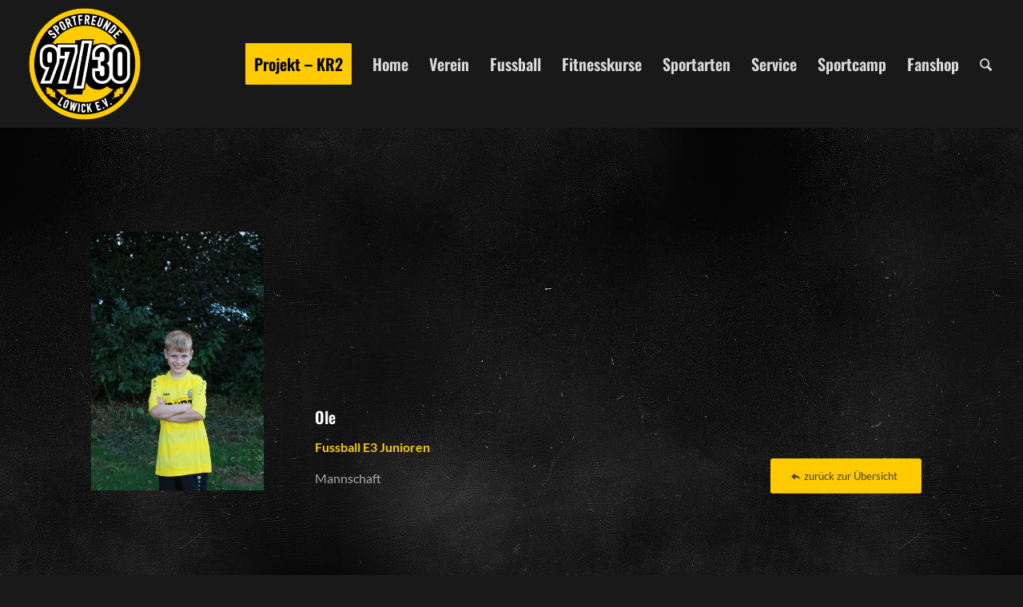

--- FILE ---
content_type: text/html; charset=UTF-8
request_url: https://www.sf-9730.de/mitglied/ole-g/
body_size: 16400
content:
<!DOCTYPE html>
<html lang="de" class="html_stretched responsive av-preloader-disabled  html_header_top html_logo_left html_main_nav_header html_menu_right html_custom html_header_sticky html_header_shrinking html_mobile_menu_tablet html_header_searchicon html_content_align_center html_header_unstick_top_disabled html_header_stretch html_minimal_header html_minimal_header_shadow html_av-overlay-side html_av-overlay-side-minimal html_av-submenu-noclone html_entry_id_7890 av-cookies-no-cookie-consent av-no-preview av-default-lightbox html_text_menu_active av-mobile-menu-switch-default">
<head>
<meta charset="UTF-8" />


<!-- mobile setting -->
<meta name="viewport" content="width=device-width, initial-scale=1">

<!-- Scripts/CSS and wp_head hook -->
<meta name='robots' content='index, follow, max-image-preview:large, max-snippet:-1, max-video-preview:-1' />

	<!-- This site is optimized with the Yoast SEO plugin v26.8 - https://yoast.com/product/yoast-seo-wordpress/ -->
	<title>Ole - Sportfreunde 97/30 Lowick e. V.</title>
	<link rel="canonical" href="https://www.sf-9730.de/mitglied/ole-g/" />
	<meta property="og:locale" content="de_DE" />
	<meta property="og:type" content="article" />
	<meta property="og:title" content="Ole - Sportfreunde 97/30 Lowick e. V." />
	<meta property="og:url" content="https://www.sf-9730.de/mitglied/ole-g/" />
	<meta property="og:site_name" content="Sportfreunde 97/30 Lowick e. V." />
	<meta property="article:modified_time" content="2021-10-26T09:26:35+00:00" />
	<meta property="og:image" content="https://www.sf-9730.de/wp-content/uploads/2020/08/ole-1.jpg" />
	<meta property="og:image:width" content="800" />
	<meta property="og:image:height" content="1200" />
	<meta property="og:image:type" content="image/jpeg" />
	<meta name="twitter:card" content="summary_large_image" />
	<meta name="twitter:label1" content="Geschätzte Lesezeit" />
	<meta name="twitter:data1" content="4 Minuten" />
	<script type="application/ld+json" class="yoast-schema-graph">{"@context":"https://schema.org","@graph":[{"@type":"WebPage","@id":"https://www.sf-9730.de/mitglied/ole-g/","url":"https://www.sf-9730.de/mitglied/ole-g/","name":"Ole - Sportfreunde 97/30 Lowick e. V.","isPartOf":{"@id":"https://www.sf-9730.de/#website"},"primaryImageOfPage":{"@id":"https://www.sf-9730.de/mitglied/ole-g/#primaryimage"},"image":{"@id":"https://www.sf-9730.de/mitglied/ole-g/#primaryimage"},"thumbnailUrl":"https://www.sf-9730.de/wp-content/uploads/2020/08/ole-1.jpg","datePublished":"2019-08-27T07:57:38+00:00","dateModified":"2021-10-26T09:26:35+00:00","breadcrumb":{"@id":"https://www.sf-9730.de/mitglied/ole-g/#breadcrumb"},"inLanguage":"de","potentialAction":[{"@type":"ReadAction","target":["https://www.sf-9730.de/mitglied/ole-g/"]}]},{"@type":"ImageObject","inLanguage":"de","@id":"https://www.sf-9730.de/mitglied/ole-g/#primaryimage","url":"https://www.sf-9730.de/wp-content/uploads/2020/08/ole-1.jpg","contentUrl":"https://www.sf-9730.de/wp-content/uploads/2020/08/ole-1.jpg","width":800,"height":1200},{"@type":"BreadcrumbList","@id":"https://www.sf-9730.de/mitglied/ole-g/#breadcrumb","itemListElement":[{"@type":"ListItem","position":1,"name":"Startseite","item":"https://www.sf-9730.de/"},{"@type":"ListItem","position":2,"name":"Ole"}]},{"@type":"WebSite","@id":"https://www.sf-9730.de/#website","url":"https://www.sf-9730.de/","name":"Sportfreunde 97/30 Lowick e. V.","description":"","potentialAction":[{"@type":"SearchAction","target":{"@type":"EntryPoint","urlTemplate":"https://www.sf-9730.de/?s={search_term_string}"},"query-input":{"@type":"PropertyValueSpecification","valueRequired":true,"valueName":"search_term_string"}}],"inLanguage":"de"}]}</script>
	<!-- / Yoast SEO plugin. -->


<link rel="alternate" type="application/rss+xml" title="Sportfreunde 97/30 Lowick e. V. &raquo; Feed" href="https://www.sf-9730.de/feed/" />
<link rel="alternate" type="application/rss+xml" title="Sportfreunde 97/30 Lowick e. V. &raquo; Kommentar-Feed" href="https://www.sf-9730.de/comments/feed/" />
<link rel="alternate" title="oEmbed (JSON)" type="application/json+oembed" href="https://www.sf-9730.de/wp-json/oembed/1.0/embed?url=https%3A%2F%2Fwww.sf-9730.de%2Fmitglied%2Fole-g%2F" />
<link rel="alternate" title="oEmbed (XML)" type="text/xml+oembed" href="https://www.sf-9730.de/wp-json/oembed/1.0/embed?url=https%3A%2F%2Fwww.sf-9730.de%2Fmitglied%2Fole-g%2F&#038;format=xml" />
<style id='wp-img-auto-sizes-contain-inline-css' type='text/css'>
img:is([sizes=auto i],[sizes^="auto," i]){contain-intrinsic-size:3000px 1500px}
/*# sourceURL=wp-img-auto-sizes-contain-inline-css */
</style>
<link rel='stylesheet' id='avia-grid-css' href='https://www.sf-9730.de/wp-content/themes/enfold/css/grid.css?ver=7.1.3' type='text/css' media='all' />
<link rel='stylesheet' id='avia-base-css' href='https://www.sf-9730.de/wp-content/themes/enfold/css/base.css?ver=7.1.3' type='text/css' media='all' />
<link rel='stylesheet' id='avia-layout-css' href='https://www.sf-9730.de/wp-content/themes/enfold/css/layout.css?ver=7.1.3' type='text/css' media='all' />
<link rel='stylesheet' id='avia-module-blog-css' href='https://www.sf-9730.de/wp-content/themes/enfold/config-templatebuilder/avia-shortcodes/blog/blog.css?ver=7.1.3' type='text/css' media='all' />
<link rel='stylesheet' id='avia-module-postslider-css' href='https://www.sf-9730.de/wp-content/themes/enfold/config-templatebuilder/avia-shortcodes/postslider/postslider.css?ver=7.1.3' type='text/css' media='all' />
<link rel='stylesheet' id='avia-module-button-css' href='https://www.sf-9730.de/wp-content/themes/enfold/config-templatebuilder/avia-shortcodes/buttons/buttons.css?ver=7.1.3' type='text/css' media='all' />
<link rel='stylesheet' id='avia-module-comments-css' href='https://www.sf-9730.de/wp-content/themes/enfold/config-templatebuilder/avia-shortcodes/comments/comments.css?ver=7.1.3' type='text/css' media='all' />
<link rel='stylesheet' id='avia-module-contact-css' href='https://www.sf-9730.de/wp-content/themes/enfold/config-templatebuilder/avia-shortcodes/contact/contact.css?ver=7.1.3' type='text/css' media='all' />
<link rel='stylesheet' id='avia-module-slideshow-css' href='https://www.sf-9730.de/wp-content/themes/enfold/config-templatebuilder/avia-shortcodes/slideshow/slideshow.css?ver=7.1.3' type='text/css' media='all' />
<link rel='stylesheet' id='avia-module-slideshow-contentpartner-css' href='https://www.sf-9730.de/wp-content/themes/enfold/config-templatebuilder/avia-shortcodes/contentslider/contentslider.css?ver=7.1.3' type='text/css' media='all' />
<link rel='stylesheet' id='avia-module-gallery-css' href='https://www.sf-9730.de/wp-content/themes/enfold/config-templatebuilder/avia-shortcodes/gallery/gallery.css?ver=7.1.3' type='text/css' media='all' />
<link rel='stylesheet' id='avia-module-gridrow-css' href='https://www.sf-9730.de/wp-content/themes/enfold/config-templatebuilder/avia-shortcodes/grid_row/grid_row.css?ver=7.1.3' type='text/css' media='all' />
<link rel='stylesheet' id='avia-module-heading-css' href='https://www.sf-9730.de/wp-content/themes/enfold/config-templatebuilder/avia-shortcodes/heading/heading.css?ver=7.1.3' type='text/css' media='all' />
<link rel='stylesheet' id='avia-module-hr-css' href='https://www.sf-9730.de/wp-content/themes/enfold/config-templatebuilder/avia-shortcodes/hr/hr.css?ver=7.1.3' type='text/css' media='all' />
<link rel='stylesheet' id='avia-module-icon-css' href='https://www.sf-9730.de/wp-content/themes/enfold/config-templatebuilder/avia-shortcodes/icon/icon.css?ver=7.1.3' type='text/css' media='all' />
<link rel='stylesheet' id='avia-module-iconbox-css' href='https://www.sf-9730.de/wp-content/themes/enfold/config-templatebuilder/avia-shortcodes/iconbox/iconbox.css?ver=7.1.3' type='text/css' media='all' />
<link rel='stylesheet' id='avia-module-image-css' href='https://www.sf-9730.de/wp-content/themes/enfold/config-templatebuilder/avia-shortcodes/image/image.css?ver=7.1.3' type='text/css' media='all' />
<link rel='stylesheet' id='avia-module-magazine-css' href='https://www.sf-9730.de/wp-content/themes/enfold/config-templatebuilder/avia-shortcodes/magazine/magazine.css?ver=7.1.3' type='text/css' media='all' />
<link rel='stylesheet' id='avia-module-masonry-css' href='https://www.sf-9730.de/wp-content/themes/enfold/config-templatebuilder/avia-shortcodes/masonry_entries/masonry_entries.css?ver=7.1.3' type='text/css' media='all' />
<link rel='stylesheet' id='avia-siteloader-css' href='https://www.sf-9730.de/wp-content/themes/enfold/css/avia-snippet-site-preloader.css?ver=7.1.3' type='text/css' media='all' />
<link rel='stylesheet' id='avia-module-menu-css' href='https://www.sf-9730.de/wp-content/themes/enfold/config-templatebuilder/avia-shortcodes/menu/menu.css?ver=7.1.3' type='text/css' media='all' />
<link rel='stylesheet' id='avia-module-promobox-css' href='https://www.sf-9730.de/wp-content/themes/enfold/config-templatebuilder/avia-shortcodes/promobox/promobox.css?ver=7.1.3' type='text/css' media='all' />
<link rel='stylesheet' id='avia-module-slideshow-fullsize-css' href='https://www.sf-9730.de/wp-content/themes/enfold/config-templatebuilder/avia-shortcodes/slideshow_fullsize/slideshow_fullsize.css?ver=7.1.3' type='text/css' media='all' />
<link rel='stylesheet' id='avia-module-social-css' href='https://www.sf-9730.de/wp-content/themes/enfold/config-templatebuilder/avia-shortcodes/social_share/social_share.css?ver=7.1.3' type='text/css' media='all' />
<link rel='stylesheet' id='avia-module-table-css' href='https://www.sf-9730.de/wp-content/themes/enfold/config-templatebuilder/avia-shortcodes/table/table.css?ver=7.1.3' type='text/css' media='all' />
<link rel='stylesheet' id='avia-module-tabs-css' href='https://www.sf-9730.de/wp-content/themes/enfold/config-templatebuilder/avia-shortcodes/tabs/tabs.css?ver=7.1.3' type='text/css' media='all' />
<link rel='stylesheet' id='avia-module-team-css' href='https://www.sf-9730.de/wp-content/themes/enfold/config-templatebuilder/avia-shortcodes/team/team.css?ver=7.1.3' type='text/css' media='all' />
<link rel='stylesheet' id='avia-module-testimonials-css' href='https://www.sf-9730.de/wp-content/themes/enfold/config-templatebuilder/avia-shortcodes/testimonials/testimonials.css?ver=7.1.3' type='text/css' media='all' />
<link rel='stylesheet' id='avia-module-toggles-css' href='https://www.sf-9730.de/wp-content/themes/enfold/config-templatebuilder/avia-shortcodes/toggles/toggles.css?ver=7.1.3' type='text/css' media='all' />
<link rel='stylesheet' id='avia-module-video-css' href='https://www.sf-9730.de/wp-content/themes/enfold/config-templatebuilder/avia-shortcodes/video/video.css?ver=7.1.3' type='text/css' media='all' />
<style id='wp-block-library-inline-css' type='text/css'>
:root{--wp-block-synced-color:#7a00df;--wp-block-synced-color--rgb:122,0,223;--wp-bound-block-color:var(--wp-block-synced-color);--wp-editor-canvas-background:#ddd;--wp-admin-theme-color:#007cba;--wp-admin-theme-color--rgb:0,124,186;--wp-admin-theme-color-darker-10:#006ba1;--wp-admin-theme-color-darker-10--rgb:0,107,160.5;--wp-admin-theme-color-darker-20:#005a87;--wp-admin-theme-color-darker-20--rgb:0,90,135;--wp-admin-border-width-focus:2px}@media (min-resolution:192dpi){:root{--wp-admin-border-width-focus:1.5px}}.wp-element-button{cursor:pointer}:root .has-very-light-gray-background-color{background-color:#eee}:root .has-very-dark-gray-background-color{background-color:#313131}:root .has-very-light-gray-color{color:#eee}:root .has-very-dark-gray-color{color:#313131}:root .has-vivid-green-cyan-to-vivid-cyan-blue-gradient-background{background:linear-gradient(135deg,#00d084,#0693e3)}:root .has-purple-crush-gradient-background{background:linear-gradient(135deg,#34e2e4,#4721fb 50%,#ab1dfe)}:root .has-hazy-dawn-gradient-background{background:linear-gradient(135deg,#faaca8,#dad0ec)}:root .has-subdued-olive-gradient-background{background:linear-gradient(135deg,#fafae1,#67a671)}:root .has-atomic-cream-gradient-background{background:linear-gradient(135deg,#fdd79a,#004a59)}:root .has-nightshade-gradient-background{background:linear-gradient(135deg,#330968,#31cdcf)}:root .has-midnight-gradient-background{background:linear-gradient(135deg,#020381,#2874fc)}:root{--wp--preset--font-size--normal:16px;--wp--preset--font-size--huge:42px}.has-regular-font-size{font-size:1em}.has-larger-font-size{font-size:2.625em}.has-normal-font-size{font-size:var(--wp--preset--font-size--normal)}.has-huge-font-size{font-size:var(--wp--preset--font-size--huge)}.has-text-align-center{text-align:center}.has-text-align-left{text-align:left}.has-text-align-right{text-align:right}.has-fit-text{white-space:nowrap!important}#end-resizable-editor-section{display:none}.aligncenter{clear:both}.items-justified-left{justify-content:flex-start}.items-justified-center{justify-content:center}.items-justified-right{justify-content:flex-end}.items-justified-space-between{justify-content:space-between}.screen-reader-text{border:0;clip-path:inset(50%);height:1px;margin:-1px;overflow:hidden;padding:0;position:absolute;width:1px;word-wrap:normal!important}.screen-reader-text:focus{background-color:#ddd;clip-path:none;color:#444;display:block;font-size:1em;height:auto;left:5px;line-height:normal;padding:15px 23px 14px;text-decoration:none;top:5px;width:auto;z-index:100000}html :where(.has-border-color){border-style:solid}html :where([style*=border-top-color]){border-top-style:solid}html :where([style*=border-right-color]){border-right-style:solid}html :where([style*=border-bottom-color]){border-bottom-style:solid}html :where([style*=border-left-color]){border-left-style:solid}html :where([style*=border-width]){border-style:solid}html :where([style*=border-top-width]){border-top-style:solid}html :where([style*=border-right-width]){border-right-style:solid}html :where([style*=border-bottom-width]){border-bottom-style:solid}html :where([style*=border-left-width]){border-left-style:solid}html :where(img[class*=wp-image-]){height:auto;max-width:100%}:where(figure){margin:0 0 1em}html :where(.is-position-sticky){--wp-admin--admin-bar--position-offset:var(--wp-admin--admin-bar--height,0px)}@media screen and (max-width:600px){html :where(.is-position-sticky){--wp-admin--admin-bar--position-offset:0px}}

/*# sourceURL=wp-block-library-inline-css */
</style><style id='global-styles-inline-css' type='text/css'>
:root{--wp--preset--aspect-ratio--square: 1;--wp--preset--aspect-ratio--4-3: 4/3;--wp--preset--aspect-ratio--3-4: 3/4;--wp--preset--aspect-ratio--3-2: 3/2;--wp--preset--aspect-ratio--2-3: 2/3;--wp--preset--aspect-ratio--16-9: 16/9;--wp--preset--aspect-ratio--9-16: 9/16;--wp--preset--color--black: #000000;--wp--preset--color--cyan-bluish-gray: #abb8c3;--wp--preset--color--white: #ffffff;--wp--preset--color--pale-pink: #f78da7;--wp--preset--color--vivid-red: #cf2e2e;--wp--preset--color--luminous-vivid-orange: #ff6900;--wp--preset--color--luminous-vivid-amber: #fcb900;--wp--preset--color--light-green-cyan: #7bdcb5;--wp--preset--color--vivid-green-cyan: #00d084;--wp--preset--color--pale-cyan-blue: #8ed1fc;--wp--preset--color--vivid-cyan-blue: #0693e3;--wp--preset--color--vivid-purple: #9b51e0;--wp--preset--color--metallic-red: #b02b2c;--wp--preset--color--maximum-yellow-red: #edae44;--wp--preset--color--yellow-sun: #eeee22;--wp--preset--color--palm-leaf: #83a846;--wp--preset--color--aero: #7bb0e7;--wp--preset--color--old-lavender: #745f7e;--wp--preset--color--steel-teal: #5f8789;--wp--preset--color--raspberry-pink: #d65799;--wp--preset--color--medium-turquoise: #4ecac2;--wp--preset--gradient--vivid-cyan-blue-to-vivid-purple: linear-gradient(135deg,rgb(6,147,227) 0%,rgb(155,81,224) 100%);--wp--preset--gradient--light-green-cyan-to-vivid-green-cyan: linear-gradient(135deg,rgb(122,220,180) 0%,rgb(0,208,130) 100%);--wp--preset--gradient--luminous-vivid-amber-to-luminous-vivid-orange: linear-gradient(135deg,rgb(252,185,0) 0%,rgb(255,105,0) 100%);--wp--preset--gradient--luminous-vivid-orange-to-vivid-red: linear-gradient(135deg,rgb(255,105,0) 0%,rgb(207,46,46) 100%);--wp--preset--gradient--very-light-gray-to-cyan-bluish-gray: linear-gradient(135deg,rgb(238,238,238) 0%,rgb(169,184,195) 100%);--wp--preset--gradient--cool-to-warm-spectrum: linear-gradient(135deg,rgb(74,234,220) 0%,rgb(151,120,209) 20%,rgb(207,42,186) 40%,rgb(238,44,130) 60%,rgb(251,105,98) 80%,rgb(254,248,76) 100%);--wp--preset--gradient--blush-light-purple: linear-gradient(135deg,rgb(255,206,236) 0%,rgb(152,150,240) 100%);--wp--preset--gradient--blush-bordeaux: linear-gradient(135deg,rgb(254,205,165) 0%,rgb(254,45,45) 50%,rgb(107,0,62) 100%);--wp--preset--gradient--luminous-dusk: linear-gradient(135deg,rgb(255,203,112) 0%,rgb(199,81,192) 50%,rgb(65,88,208) 100%);--wp--preset--gradient--pale-ocean: linear-gradient(135deg,rgb(255,245,203) 0%,rgb(182,227,212) 50%,rgb(51,167,181) 100%);--wp--preset--gradient--electric-grass: linear-gradient(135deg,rgb(202,248,128) 0%,rgb(113,206,126) 100%);--wp--preset--gradient--midnight: linear-gradient(135deg,rgb(2,3,129) 0%,rgb(40,116,252) 100%);--wp--preset--font-size--small: 1rem;--wp--preset--font-size--medium: 1.125rem;--wp--preset--font-size--large: 1.75rem;--wp--preset--font-size--x-large: clamp(1.75rem, 3vw, 2.25rem);--wp--preset--spacing--20: 0.44rem;--wp--preset--spacing--30: 0.67rem;--wp--preset--spacing--40: 1rem;--wp--preset--spacing--50: 1.5rem;--wp--preset--spacing--60: 2.25rem;--wp--preset--spacing--70: 3.38rem;--wp--preset--spacing--80: 5.06rem;--wp--preset--shadow--natural: 6px 6px 9px rgba(0, 0, 0, 0.2);--wp--preset--shadow--deep: 12px 12px 50px rgba(0, 0, 0, 0.4);--wp--preset--shadow--sharp: 6px 6px 0px rgba(0, 0, 0, 0.2);--wp--preset--shadow--outlined: 6px 6px 0px -3px rgb(255, 255, 255), 6px 6px rgb(0, 0, 0);--wp--preset--shadow--crisp: 6px 6px 0px rgb(0, 0, 0);}:root { --wp--style--global--content-size: 800px;--wp--style--global--wide-size: 1130px; }:where(body) { margin: 0; }.wp-site-blocks > .alignleft { float: left; margin-right: 2em; }.wp-site-blocks > .alignright { float: right; margin-left: 2em; }.wp-site-blocks > .aligncenter { justify-content: center; margin-left: auto; margin-right: auto; }:where(.is-layout-flex){gap: 0.5em;}:where(.is-layout-grid){gap: 0.5em;}.is-layout-flow > .alignleft{float: left;margin-inline-start: 0;margin-inline-end: 2em;}.is-layout-flow > .alignright{float: right;margin-inline-start: 2em;margin-inline-end: 0;}.is-layout-flow > .aligncenter{margin-left: auto !important;margin-right: auto !important;}.is-layout-constrained > .alignleft{float: left;margin-inline-start: 0;margin-inline-end: 2em;}.is-layout-constrained > .alignright{float: right;margin-inline-start: 2em;margin-inline-end: 0;}.is-layout-constrained > .aligncenter{margin-left: auto !important;margin-right: auto !important;}.is-layout-constrained > :where(:not(.alignleft):not(.alignright):not(.alignfull)){max-width: var(--wp--style--global--content-size);margin-left: auto !important;margin-right: auto !important;}.is-layout-constrained > .alignwide{max-width: var(--wp--style--global--wide-size);}body .is-layout-flex{display: flex;}.is-layout-flex{flex-wrap: wrap;align-items: center;}.is-layout-flex > :is(*, div){margin: 0;}body .is-layout-grid{display: grid;}.is-layout-grid > :is(*, div){margin: 0;}body{padding-top: 0px;padding-right: 0px;padding-bottom: 0px;padding-left: 0px;}a:where(:not(.wp-element-button)){text-decoration: underline;}:root :where(.wp-element-button, .wp-block-button__link){background-color: #32373c;border-width: 0;color: #fff;font-family: inherit;font-size: inherit;font-style: inherit;font-weight: inherit;letter-spacing: inherit;line-height: inherit;padding-top: calc(0.667em + 2px);padding-right: calc(1.333em + 2px);padding-bottom: calc(0.667em + 2px);padding-left: calc(1.333em + 2px);text-decoration: none;text-transform: inherit;}.has-black-color{color: var(--wp--preset--color--black) !important;}.has-cyan-bluish-gray-color{color: var(--wp--preset--color--cyan-bluish-gray) !important;}.has-white-color{color: var(--wp--preset--color--white) !important;}.has-pale-pink-color{color: var(--wp--preset--color--pale-pink) !important;}.has-vivid-red-color{color: var(--wp--preset--color--vivid-red) !important;}.has-luminous-vivid-orange-color{color: var(--wp--preset--color--luminous-vivid-orange) !important;}.has-luminous-vivid-amber-color{color: var(--wp--preset--color--luminous-vivid-amber) !important;}.has-light-green-cyan-color{color: var(--wp--preset--color--light-green-cyan) !important;}.has-vivid-green-cyan-color{color: var(--wp--preset--color--vivid-green-cyan) !important;}.has-pale-cyan-blue-color{color: var(--wp--preset--color--pale-cyan-blue) !important;}.has-vivid-cyan-blue-color{color: var(--wp--preset--color--vivid-cyan-blue) !important;}.has-vivid-purple-color{color: var(--wp--preset--color--vivid-purple) !important;}.has-metallic-red-color{color: var(--wp--preset--color--metallic-red) !important;}.has-maximum-yellow-red-color{color: var(--wp--preset--color--maximum-yellow-red) !important;}.has-yellow-sun-color{color: var(--wp--preset--color--yellow-sun) !important;}.has-palm-leaf-color{color: var(--wp--preset--color--palm-leaf) !important;}.has-aero-color{color: var(--wp--preset--color--aero) !important;}.has-old-lavender-color{color: var(--wp--preset--color--old-lavender) !important;}.has-steel-teal-color{color: var(--wp--preset--color--steel-teal) !important;}.has-raspberry-pink-color{color: var(--wp--preset--color--raspberry-pink) !important;}.has-medium-turquoise-color{color: var(--wp--preset--color--medium-turquoise) !important;}.has-black-background-color{background-color: var(--wp--preset--color--black) !important;}.has-cyan-bluish-gray-background-color{background-color: var(--wp--preset--color--cyan-bluish-gray) !important;}.has-white-background-color{background-color: var(--wp--preset--color--white) !important;}.has-pale-pink-background-color{background-color: var(--wp--preset--color--pale-pink) !important;}.has-vivid-red-background-color{background-color: var(--wp--preset--color--vivid-red) !important;}.has-luminous-vivid-orange-background-color{background-color: var(--wp--preset--color--luminous-vivid-orange) !important;}.has-luminous-vivid-amber-background-color{background-color: var(--wp--preset--color--luminous-vivid-amber) !important;}.has-light-green-cyan-background-color{background-color: var(--wp--preset--color--light-green-cyan) !important;}.has-vivid-green-cyan-background-color{background-color: var(--wp--preset--color--vivid-green-cyan) !important;}.has-pale-cyan-blue-background-color{background-color: var(--wp--preset--color--pale-cyan-blue) !important;}.has-vivid-cyan-blue-background-color{background-color: var(--wp--preset--color--vivid-cyan-blue) !important;}.has-vivid-purple-background-color{background-color: var(--wp--preset--color--vivid-purple) !important;}.has-metallic-red-background-color{background-color: var(--wp--preset--color--metallic-red) !important;}.has-maximum-yellow-red-background-color{background-color: var(--wp--preset--color--maximum-yellow-red) !important;}.has-yellow-sun-background-color{background-color: var(--wp--preset--color--yellow-sun) !important;}.has-palm-leaf-background-color{background-color: var(--wp--preset--color--palm-leaf) !important;}.has-aero-background-color{background-color: var(--wp--preset--color--aero) !important;}.has-old-lavender-background-color{background-color: var(--wp--preset--color--old-lavender) !important;}.has-steel-teal-background-color{background-color: var(--wp--preset--color--steel-teal) !important;}.has-raspberry-pink-background-color{background-color: var(--wp--preset--color--raspberry-pink) !important;}.has-medium-turquoise-background-color{background-color: var(--wp--preset--color--medium-turquoise) !important;}.has-black-border-color{border-color: var(--wp--preset--color--black) !important;}.has-cyan-bluish-gray-border-color{border-color: var(--wp--preset--color--cyan-bluish-gray) !important;}.has-white-border-color{border-color: var(--wp--preset--color--white) !important;}.has-pale-pink-border-color{border-color: var(--wp--preset--color--pale-pink) !important;}.has-vivid-red-border-color{border-color: var(--wp--preset--color--vivid-red) !important;}.has-luminous-vivid-orange-border-color{border-color: var(--wp--preset--color--luminous-vivid-orange) !important;}.has-luminous-vivid-amber-border-color{border-color: var(--wp--preset--color--luminous-vivid-amber) !important;}.has-light-green-cyan-border-color{border-color: var(--wp--preset--color--light-green-cyan) !important;}.has-vivid-green-cyan-border-color{border-color: var(--wp--preset--color--vivid-green-cyan) !important;}.has-pale-cyan-blue-border-color{border-color: var(--wp--preset--color--pale-cyan-blue) !important;}.has-vivid-cyan-blue-border-color{border-color: var(--wp--preset--color--vivid-cyan-blue) !important;}.has-vivid-purple-border-color{border-color: var(--wp--preset--color--vivid-purple) !important;}.has-metallic-red-border-color{border-color: var(--wp--preset--color--metallic-red) !important;}.has-maximum-yellow-red-border-color{border-color: var(--wp--preset--color--maximum-yellow-red) !important;}.has-yellow-sun-border-color{border-color: var(--wp--preset--color--yellow-sun) !important;}.has-palm-leaf-border-color{border-color: var(--wp--preset--color--palm-leaf) !important;}.has-aero-border-color{border-color: var(--wp--preset--color--aero) !important;}.has-old-lavender-border-color{border-color: var(--wp--preset--color--old-lavender) !important;}.has-steel-teal-border-color{border-color: var(--wp--preset--color--steel-teal) !important;}.has-raspberry-pink-border-color{border-color: var(--wp--preset--color--raspberry-pink) !important;}.has-medium-turquoise-border-color{border-color: var(--wp--preset--color--medium-turquoise) !important;}.has-vivid-cyan-blue-to-vivid-purple-gradient-background{background: var(--wp--preset--gradient--vivid-cyan-blue-to-vivid-purple) !important;}.has-light-green-cyan-to-vivid-green-cyan-gradient-background{background: var(--wp--preset--gradient--light-green-cyan-to-vivid-green-cyan) !important;}.has-luminous-vivid-amber-to-luminous-vivid-orange-gradient-background{background: var(--wp--preset--gradient--luminous-vivid-amber-to-luminous-vivid-orange) !important;}.has-luminous-vivid-orange-to-vivid-red-gradient-background{background: var(--wp--preset--gradient--luminous-vivid-orange-to-vivid-red) !important;}.has-very-light-gray-to-cyan-bluish-gray-gradient-background{background: var(--wp--preset--gradient--very-light-gray-to-cyan-bluish-gray) !important;}.has-cool-to-warm-spectrum-gradient-background{background: var(--wp--preset--gradient--cool-to-warm-spectrum) !important;}.has-blush-light-purple-gradient-background{background: var(--wp--preset--gradient--blush-light-purple) !important;}.has-blush-bordeaux-gradient-background{background: var(--wp--preset--gradient--blush-bordeaux) !important;}.has-luminous-dusk-gradient-background{background: var(--wp--preset--gradient--luminous-dusk) !important;}.has-pale-ocean-gradient-background{background: var(--wp--preset--gradient--pale-ocean) !important;}.has-electric-grass-gradient-background{background: var(--wp--preset--gradient--electric-grass) !important;}.has-midnight-gradient-background{background: var(--wp--preset--gradient--midnight) !important;}.has-small-font-size{font-size: var(--wp--preset--font-size--small) !important;}.has-medium-font-size{font-size: var(--wp--preset--font-size--medium) !important;}.has-large-font-size{font-size: var(--wp--preset--font-size--large) !important;}.has-x-large-font-size{font-size: var(--wp--preset--font-size--x-large) !important;}
/*# sourceURL=global-styles-inline-css */
</style>

<link rel='stylesheet' id='events-manager-css' href='https://www.sf-9730.de/wp-content/plugins/events-manager/includes/css/events-manager.min.css?ver=7.2.3.1' type='text/css' media='all' />
<style id='events-manager-inline-css' type='text/css'>
body .em { --font-family : inherit; --font-weight : inherit; --font-size : 1em; }
/*# sourceURL=events-manager-inline-css */
</style>
<link rel='stylesheet' id='events-manager-pro-css' href='https://www.sf-9730.de/wp-content/plugins/events-manager-pro/includes/css/events-manager-pro.css?ver=3.7.2.3' type='text/css' media='all' />
<link rel='stylesheet' id='cff-css' href='https://www.sf-9730.de/wp-content/plugins/custom-facebook-feed-pro/assets/css/cff-style.min.css?ver=4.7.4' type='text/css' media='all' />
<link rel='stylesheet' id='avia-scs-css' href='https://www.sf-9730.de/wp-content/themes/enfold/css/shortcodes.css?ver=7.1.3' type='text/css' media='all' />
<link rel='stylesheet' id='avia-fold-unfold-css' href='https://www.sf-9730.de/wp-content/themes/enfold/css/avia-snippet-fold-unfold.css?ver=7.1.3' type='text/css' media='all' />
<link rel='stylesheet' id='avia-popup-css-css' href='https://www.sf-9730.de/wp-content/themes/enfold/js/aviapopup/magnific-popup.min.css?ver=7.1.3' type='text/css' media='screen' />
<link rel='stylesheet' id='avia-lightbox-css' href='https://www.sf-9730.de/wp-content/themes/enfold/css/avia-snippet-lightbox.css?ver=7.1.3' type='text/css' media='screen' />
<link rel='stylesheet' id='avia-widget-css-css' href='https://www.sf-9730.de/wp-content/themes/enfold/css/avia-snippet-widget.css?ver=7.1.3' type='text/css' media='screen' />
<link rel='stylesheet' id='avia-dynamic-css' href='https://www.sf-9730.de/wp-content/uploads/dynamic_avia/enfold_child.css?ver=696fecffd64f2' type='text/css' media='all' />
<link rel='stylesheet' id='avia-custom-css' href='https://www.sf-9730.de/wp-content/themes/enfold/css/custom.css?ver=7.1.3' type='text/css' media='all' />
<link rel='stylesheet' id='avia-style-css' href='https://www.sf-9730.de/wp-content/themes/enfold-child/style.css?ver=7.1.3' type='text/css' media='all' />
<link rel='stylesheet' id='borlabs-cookie-custom-css' href='https://www.sf-9730.de/wp-content/cache/borlabs-cookie/1/borlabs-cookie-1-de.css?ver=3.3.23-106' type='text/css' media='all' />
<link rel='stylesheet' id='avia-single-post-7890-css' href='https://www.sf-9730.de/wp-content/uploads/dynamic_avia/avia_posts_css/post-7890.css?ver=ver-1768944141' type='text/css' media='all' />
<script type="text/javascript" src="https://www.sf-9730.de/wp-includes/js/jquery/jquery.min.js?ver=3.7.1" id="jquery-core-js"></script>
<script type="text/javascript" src="https://www.sf-9730.de/wp-includes/js/jquery/jquery-migrate.min.js?ver=3.4.1" id="jquery-migrate-js"></script>
<script type="text/javascript" src="https://www.sf-9730.de/wp-includes/js/jquery/ui/core.min.js?ver=1.13.3" id="jquery-ui-core-js"></script>
<script type="text/javascript" src="https://www.sf-9730.de/wp-includes/js/jquery/ui/mouse.min.js?ver=1.13.3" id="jquery-ui-mouse-js"></script>
<script type="text/javascript" src="https://www.sf-9730.de/wp-includes/js/jquery/ui/sortable.min.js?ver=1.13.3" id="jquery-ui-sortable-js"></script>
<script type="text/javascript" src="https://www.sf-9730.de/wp-includes/js/jquery/ui/datepicker.min.js?ver=1.13.3" id="jquery-ui-datepicker-js"></script>
<script type="text/javascript" id="jquery-ui-datepicker-js-after">
/* <![CDATA[ */
jQuery(function(jQuery){jQuery.datepicker.setDefaults({"closeText":"Schlie\u00dfen","currentText":"Heute","monthNames":["Januar","Februar","M\u00e4rz","April","Mai","Juni","Juli","August","September","Oktober","November","Dezember"],"monthNamesShort":["Jan.","Feb.","M\u00e4rz","Apr.","Mai","Juni","Juli","Aug.","Sep.","Okt.","Nov.","Dez."],"nextText":"Weiter","prevText":"Zur\u00fcck","dayNames":["Sonntag","Montag","Dienstag","Mittwoch","Donnerstag","Freitag","Samstag"],"dayNamesShort":["So.","Mo.","Di.","Mi.","Do.","Fr.","Sa."],"dayNamesMin":["S","M","D","M","D","F","S"],"dateFormat":"d. MM yy","firstDay":1,"isRTL":false});});
//# sourceURL=jquery-ui-datepicker-js-after
/* ]]> */
</script>
<script type="text/javascript" src="https://www.sf-9730.de/wp-includes/js/jquery/ui/resizable.min.js?ver=1.13.3" id="jquery-ui-resizable-js"></script>
<script type="text/javascript" src="https://www.sf-9730.de/wp-includes/js/jquery/ui/draggable.min.js?ver=1.13.3" id="jquery-ui-draggable-js"></script>
<script type="text/javascript" src="https://www.sf-9730.de/wp-includes/js/jquery/ui/controlgroup.min.js?ver=1.13.3" id="jquery-ui-controlgroup-js"></script>
<script type="text/javascript" src="https://www.sf-9730.de/wp-includes/js/jquery/ui/checkboxradio.min.js?ver=1.13.3" id="jquery-ui-checkboxradio-js"></script>
<script type="text/javascript" src="https://www.sf-9730.de/wp-includes/js/jquery/ui/button.min.js?ver=1.13.3" id="jquery-ui-button-js"></script>
<script type="text/javascript" src="https://www.sf-9730.de/wp-includes/js/jquery/ui/dialog.min.js?ver=1.13.3" id="jquery-ui-dialog-js"></script>
<script type="text/javascript" id="events-manager-js-extra">
/* <![CDATA[ */
var EM = {"ajaxurl":"https://www.sf-9730.de/wp-admin/admin-ajax.php","locationajaxurl":"https://www.sf-9730.de/wp-admin/admin-ajax.php?action=locations_search","firstDay":"1","locale":"de","dateFormat":"yy-mm-dd","ui_css":"https://www.sf-9730.de/wp-content/plugins/events-manager/includes/css/jquery-ui/build.min.css","show24hours":"1","is_ssl":"1","autocomplete_limit":"10","calendar":{"breakpoints":{"small":560,"medium":908,"large":false},"month_format":"M Y"},"phone":"","datepicker":{"format":"d.m.Y","locale":"de"},"search":{"breakpoints":{"small":650,"medium":850,"full":false}},"url":"https://www.sf-9730.de/wp-content/plugins/events-manager","assets":{"input.em-uploader":{"js":{"em-uploader":{"url":"https://www.sf-9730.de/wp-content/plugins/events-manager/includes/js/em-uploader.js?v=7.2.3.1","event":"em_uploader_ready"}}},".em-event-editor":{"js":{"event-editor":{"url":"https://www.sf-9730.de/wp-content/plugins/events-manager/includes/js/events-manager-event-editor.js?v=7.2.3.1","event":"em_event_editor_ready"}},"css":{"event-editor":"https://www.sf-9730.de/wp-content/plugins/events-manager/includes/css/events-manager-event-editor.min.css?v=7.2.3.1"}},".em-recurrence-sets, .em-timezone":{"js":{"luxon":{"url":"luxon/luxon.js?v=7.2.3.1","event":"em_luxon_ready"}}},".em-booking-form, #em-booking-form, .em-booking-recurring, .em-event-booking-form":{"js":{"em-bookings":{"url":"https://www.sf-9730.de/wp-content/plugins/events-manager/includes/js/bookingsform.js?v=7.2.3.1","event":"em_booking_form_js_loaded"},"em-coupons":{"url":"https://www.sf-9730.de/wp-content/plugins/events-manager-pro/add-ons/coupons/coupons.js?v=3.7.2.3","requires":"em-bookings"}},"css":{"em-coupons":"https://www.sf-9730.de/wp-content/plugins/events-manager-pro/add-ons/coupons/coupons.min.css?v=3.7.2.3"}},"#em-opt-archetypes":{"js":{"archetypes":"https://www.sf-9730.de/wp-content/plugins/events-manager/includes/js/admin-archetype-editor.js?v=7.2.3.1","archetypes_ms":"https://www.sf-9730.de/wp-content/plugins/events-manager/includes/js/admin-archetypes.js?v=7.2.3.1","qs":"qs/qs.js?v=7.2.3.1"}},".em-cart-coupons-form":{"js":{"em-coupons-cart":{"url":"https://www.sf-9730.de/wp-content/plugins/events-manager-pro/add-ons/coupons/coupons-cart.js?v=3.7.2.3","event":"em_timepicker_ready"}},"css":{"em-coupons":"https://www.sf-9730.de/wp-content/plugins/events-manager-pro/add-ons/coupons/coupons.min.css?v=3.7.2.3"}}},"cached":"1","bookingInProgress":"Bitte warte, w\u00e4hrend die Buchung abgeschickt wird.","tickets_save":"Ticket speichern","bookingajaxurl":"https://www.sf-9730.de/wp-admin/admin-ajax.php","bookings_export_save":"Buchungen exportieren","bookings_settings_save":"Einstellungen speichern","booking_delete":"Bist du dir sicher, dass du es l\u00f6schen m\u00f6chtest?","booking_offset":"30","bookings":{"submit_button":{"text":{"default":"Buchung abschicken","free":"Buchung abschicken","payment":"Buchung abschicken","processing":"Processing ..."}},"update_listener":""},"bb_full":"Ausverkauft","bb_book":"Jetzt buchen","bb_booking":"Buche ...","bb_booked":"Buchung Abgesendet","bb_error":"Buchung Fehler. Nochmal versuchen?","bb_cancel":"Abbrechen","bb_canceling":"Stornieren ...","bb_cancelled":"Abgesagt","bb_cancel_error":"Stornierung Fehler. Nochmal versuchen?","txt_search":"Suche","txt_searching":"Suche...","txt_loading":"Wird geladen\u00a0\u2026","cache":"1","api_nonce":"1175bb9acb","attendance_api_url":"https://www.sf-9730.de/wp-json/events-manager/v1/attendance"};
//# sourceURL=events-manager-js-extra
/* ]]> */
</script>
<script type="text/javascript" src="https://www.sf-9730.de/wp-content/plugins/events-manager/includes/js/events-manager.js?ver=7.2.3.1" id="events-manager-js"></script>
<script type="text/javascript" src="https://www.sf-9730.de/wp-content/plugins/events-manager/includes/external/flatpickr/l10n/de.js?ver=7.2.3.1" id="em-flatpickr-localization-js"></script>
<script type="text/javascript" src="https://www.sf-9730.de/wp-content/plugins/events-manager-pro/includes/js/events-manager-pro.js?ver=3.7.2.3" id="events-manager-pro-js"></script>
<script data-no-optimize="1" data-no-minify="1" data-cfasync="false" type="text/javascript" src="https://www.sf-9730.de/wp-content/cache/borlabs-cookie/1/borlabs-cookie-config-de.json.js?ver=3.3.23-126" id="borlabs-cookie-config-js"></script>
<script type="text/javascript" src="https://www.sf-9730.de/wp-content/uploads/dynamic_avia/avia-head-scripts-df7886ac2fb9574a410d05285be45af0---696fed02e3a27.js" id="avia-head-scripts-js"></script>
<link rel="https://api.w.org/" href="https://www.sf-9730.de/wp-json/" /><link rel="alternate" title="JSON" type="application/json" href="https://www.sf-9730.de/wp-json/wp/v2/portfolio/7890" /><link rel="EditURI" type="application/rsd+xml" title="RSD" href="https://www.sf-9730.de/xmlrpc.php?rsd" />
<meta name="generator" content="WordPress 6.9" />
<link rel='shortlink' href='https://www.sf-9730.de/?p=7890' />
<!-- Custom Facebook Feed JS vars -->
<script type="text/javascript">
var cffsiteurl = "https://www.sf-9730.de/wp-content/plugins";
var cffajaxurl = "https://www.sf-9730.de/wp-admin/admin-ajax.php";


var cfflinkhashtags = "true";
</script>

<link rel="icon" href="https://www.sf-9730.de/wp-content/uploads/2022/09/97_30_Sportfreunde_Lowick_Logo-300x300.png" type="image/png">
<!--[if lt IE 9]><script src="https://www.sf-9730.de/wp-content/themes/enfold/js/html5shiv.js"></script><![endif]--><link rel="profile" href="https://gmpg.org/xfn/11" />
<link rel="alternate" type="application/rss+xml" title="Sportfreunde 97/30 Lowick e. V. RSS2 Feed" href="https://www.sf-9730.de/feed/" />
<link rel="pingback" href="https://www.sf-9730.de/xmlrpc.php" />

<style type='text/css' media='screen'>
 #top #header_main > .container, #top #header_main > .container .main_menu  .av-main-nav > li > a, #top #header_main #menu-item-shop .cart_dropdown_link{ height:160px; line-height: 160px; }
 .html_top_nav_header .av-logo-container{ height:160px;  }
 .html_header_top.html_header_sticky #top #wrap_all #main{ padding-top:160px; } 
</style>

<!-- To speed up the rendering and to display the site as fast as possible to the user we include some styles and scripts for above the fold content inline -->
<script type="text/javascript">'use strict';var avia_is_mobile=!1;if(/Android|webOS|iPhone|iPad|iPod|BlackBerry|IEMobile|Opera Mini/i.test(navigator.userAgent)&&'ontouchstart' in document.documentElement){avia_is_mobile=!0;document.documentElement.className+=' avia_mobile '}
else{document.documentElement.className+=' avia_desktop '};document.documentElement.className+=' js_active ';(function(){var e=['-webkit-','-moz-','-ms-',''],n='',o=!1,a=!1;for(var t in e){if(e[t]+'transform' in document.documentElement.style){o=!0;n=e[t]+'transform'};if(e[t]+'perspective' in document.documentElement.style){a=!0}};if(o){document.documentElement.className+=' avia_transform '};if(a){document.documentElement.className+=' avia_transform3d '};if(typeof document.getElementsByClassName=='function'&&typeof document.documentElement.getBoundingClientRect=='function'&&avia_is_mobile==!1){if(n&&window.innerHeight>0){setTimeout(function(){var e=0,o={},a=0,t=document.getElementsByClassName('av-parallax'),i=window.pageYOffset||document.documentElement.scrollTop;for(e=0;e<t.length;e++){t[e].style.top='0px';o=t[e].getBoundingClientRect();a=Math.ceil((window.innerHeight+i-o.top)*0.3);t[e].style[n]='translate(0px, '+a+'px)';t[e].style.top='auto';t[e].className+=' enabled-parallax '}},50)}}})();</script><link rel="icon" href="https://www.sf-9730.de/wp-content/uploads/2022/09/97_30_Sportfreunde_Lowick_Logo-36x36.png" sizes="32x32" />
<link rel="icon" href="https://www.sf-9730.de/wp-content/uploads/2022/09/97_30_Sportfreunde_Lowick_Logo-300x300.png" sizes="192x192" />
<link rel="apple-touch-icon" href="https://www.sf-9730.de/wp-content/uploads/2022/09/97_30_Sportfreunde_Lowick_Logo-180x180.png" />
<meta name="msapplication-TileImage" content="https://www.sf-9730.de/wp-content/uploads/2022/09/97_30_Sportfreunde_Lowick_Logo-300x300.png" />
<style type="text/css">
		@font-face {font-family: 'entypo-fontello-enfold'; font-weight: normal; font-style: normal; font-display: auto;
		src: url('https://www.sf-9730.de/wp-content/themes/enfold/config-templatebuilder/avia-template-builder/assets/fonts/entypo-fontello-enfold/entypo-fontello-enfold.woff2') format('woff2'),
		url('https://www.sf-9730.de/wp-content/themes/enfold/config-templatebuilder/avia-template-builder/assets/fonts/entypo-fontello-enfold/entypo-fontello-enfold.woff') format('woff'),
		url('https://www.sf-9730.de/wp-content/themes/enfold/config-templatebuilder/avia-template-builder/assets/fonts/entypo-fontello-enfold/entypo-fontello-enfold.ttf') format('truetype'),
		url('https://www.sf-9730.de/wp-content/themes/enfold/config-templatebuilder/avia-template-builder/assets/fonts/entypo-fontello-enfold/entypo-fontello-enfold.svg#entypo-fontello-enfold') format('svg'),
		url('https://www.sf-9730.de/wp-content/themes/enfold/config-templatebuilder/avia-template-builder/assets/fonts/entypo-fontello-enfold/entypo-fontello-enfold.eot'),
		url('https://www.sf-9730.de/wp-content/themes/enfold/config-templatebuilder/avia-template-builder/assets/fonts/entypo-fontello-enfold/entypo-fontello-enfold.eot?#iefix') format('embedded-opentype');
		}

		#top .avia-font-entypo-fontello-enfold, body .avia-font-entypo-fontello-enfold, html body [data-av_iconfont='entypo-fontello-enfold']:before{ font-family: 'entypo-fontello-enfold'; }
		
		@font-face {font-family: 'entypo-fontello'; font-weight: normal; font-style: normal; font-display: auto;
		src: url('https://www.sf-9730.de/wp-content/themes/enfold/config-templatebuilder/avia-template-builder/assets/fonts/entypo-fontello/entypo-fontello.woff2') format('woff2'),
		url('https://www.sf-9730.de/wp-content/themes/enfold/config-templatebuilder/avia-template-builder/assets/fonts/entypo-fontello/entypo-fontello.woff') format('woff'),
		url('https://www.sf-9730.de/wp-content/themes/enfold/config-templatebuilder/avia-template-builder/assets/fonts/entypo-fontello/entypo-fontello.ttf') format('truetype'),
		url('https://www.sf-9730.de/wp-content/themes/enfold/config-templatebuilder/avia-template-builder/assets/fonts/entypo-fontello/entypo-fontello.svg#entypo-fontello') format('svg'),
		url('https://www.sf-9730.de/wp-content/themes/enfold/config-templatebuilder/avia-template-builder/assets/fonts/entypo-fontello/entypo-fontello.eot'),
		url('https://www.sf-9730.de/wp-content/themes/enfold/config-templatebuilder/avia-template-builder/assets/fonts/entypo-fontello/entypo-fontello.eot?#iefix') format('embedded-opentype');
		}

		#top .avia-font-entypo-fontello, body .avia-font-entypo-fontello, html body [data-av_iconfont='entypo-fontello']:before{ font-family: 'entypo-fontello'; }
		</style>

<!--
Debugging Info for Theme support: 

Theme: Enfold
Version: 7.1.3
Installed: enfold
AviaFramework Version: 5.6
AviaBuilder Version: 6.0
aviaElementManager Version: 1.0.1
- - - - - - - - - - -
ChildTheme: Enfold Child
ChildTheme Version: 1.0
ChildTheme Installed: enfold

- - - - - - - - - - -
ML:512-PU:64-PLA:14
WP:6.9
Compress: CSS:disabled - JS:all theme files
Updates: enabled - token has changed and not verified
PLAu:12
-->
</head>

<body id="top" class="wp-singular portfolio-template-default single single-portfolio postid-7890 wp-theme-enfold wp-child-theme-enfold-child stretched no_sidebar_border rtl_columns av-curtain-numeric oswald-custom oswald lato-custom lato  post-type-portfolio portfolio_entries-fussball-e3-junioren portfolio_entries-mannschaft-fussball-e3-junioren avia-responsive-images-support" itemscope="itemscope" itemtype="https://schema.org/WebPage" >

	
	<div id='wrap_all'>

	
<header id='header' class='all_colors header_color dark_bg_color  av_header_top av_logo_left av_main_nav_header av_menu_right av_custom av_header_sticky av_header_shrinking av_header_stretch av_mobile_menu_tablet av_header_searchicon av_header_unstick_top_disabled av_minimal_header av_minimal_header_shadow av_bottom_nav_disabled  av_header_border_disabled'  data-av_shrink_factor='50' role="banner" itemscope="itemscope" itemtype="https://schema.org/WPHeader" >

		<div  id='header_main' class='container_wrap container_wrap_logo'>

        <div class='container av-logo-container'><div class='inner-container'><span class='logo avia-standard-logo'><a href='https://www.sf-9730.de/' class='' aria-label='Sportfreunde 97/30 Lowick e. V.' ><img src="https://www.sf-9730.de/wp-content/uploads/2022/09/97_30_Sportfreunde_Lowick_Logo-1-300x300.png" height="100" width="300" alt='Sportfreunde 97/30 Lowick e. V.' title='' /></a></span><nav class='main_menu' data-selectname='Wähle eine Seite'  role="navigation" itemscope="itemscope" itemtype="https://schema.org/SiteNavigationElement" ><div class="avia-menu av-main-nav-wrap"><ul role="menu" class="menu av-main-nav" id="avia-menu"><li role="menuitem" id="menu-item-36199" class="menu-item menu-item-type-custom menu-item-object-custom menu-item-has-children av-menu-button av-menu-button-colored menu-item-top-level menu-item-top-level-1"><a href="#" itemprop="url" tabindex="0"><span class="avia-bullet"></span><span class="avia-menu-text">Projekt &#8211; KR2</span><span class="avia-menu-fx"><span class="avia-arrow-wrap"><span class="avia-arrow"></span></span></span></a>


<ul class="sub-menu">
	<li role="menuitem" id="menu-item-37987" class="menu-item menu-item-type-post_type menu-item-object-page"><a href="https://www.sf-9730.de/bautagebuch/" itemprop="url" tabindex="0"><span class="avia-bullet"></span><span class="avia-menu-text">Bautagebuch</span></a></li>
	<li role="menuitem" id="menu-item-37964" class="menu-item menu-item-type-post_type menu-item-object-page"><a href="https://www.sf-9730.de/bauplanung/" itemprop="url" tabindex="0"><span class="avia-bullet"></span><span class="avia-menu-text">Bauplanung</span></a></li>
	<li role="menuitem" id="menu-item-36200" class="menu-item menu-item-type-post_type menu-item-object-page"><a href="https://www.sf-9730.de/was-ist-kr2/" itemprop="url" tabindex="0"><span class="avia-bullet"></span><span class="avia-menu-text">Was ist KR2?</span></a></li>
	<li role="menuitem" id="menu-item-36201" class="menu-item menu-item-type-custom menu-item-object-custom"><a target="_blank" href="https://www.sf-9730-kunstrasen2.de/" itemprop="url" tabindex="0"><span class="avia-bullet"></span><span class="avia-menu-text">Zum Spendenlink</span></a></li>
</ul>
</li>
<li role="menuitem" id="menu-item-1180" class="menu-item menu-item-type-post_type menu-item-object-page menu-item-home menu-item-top-level menu-item-top-level-2"><a href="https://www.sf-9730.de/" itemprop="url" tabindex="0"><span class="avia-bullet"></span><span class="avia-menu-text">Home</span><span class="avia-menu-fx"><span class="avia-arrow-wrap"><span class="avia-arrow"></span></span></span></a></li>
<li role="menuitem" id="menu-item-1085" class="menu-item menu-item-type-custom menu-item-object-custom menu-item-has-children menu-item-top-level menu-item-top-level-3"><a href="#" itemprop="url" tabindex="0"><span class="avia-bullet"></span><span class="avia-menu-text">Verein</span><span class="avia-menu-fx"><span class="avia-arrow-wrap"><span class="avia-arrow"></span></span></span></a>


<ul class="sub-menu">
	<li role="menuitem" id="menu-item-1086" class="menu-item menu-item-type-post_type menu-item-object-page"><a href="https://www.sf-9730.de/ueber-uns/" itemprop="url" tabindex="0"><span class="avia-bullet"></span><span class="avia-menu-text">Über uns</span></a></li>
	<li role="menuitem" id="menu-item-734" class="menu-item menu-item-type-post_type menu-item-object-page"><a href="https://www.sf-9730.de/hauptvorstand-2/" itemprop="url" tabindex="0"><span class="avia-bullet"></span><span class="avia-menu-text">Vorstand</span></a></li>
	<li role="menuitem" id="menu-item-29856" class="menu-item menu-item-type-post_type menu-item-object-page"><a href="https://www.sf-9730.de/aeltestenrat/" itemprop="url" tabindex="0"><span class="avia-bullet"></span><span class="avia-menu-text">Ältestenrat</span></a></li>
	<li role="menuitem" id="menu-item-29941" class="menu-item menu-item-type-post_type menu-item-object-page"><a href="https://www.sf-9730.de/hegering/" itemprop="url" tabindex="0"><span class="avia-bullet"></span><span class="avia-menu-text">Marina Hegering</span></a></li>
	<li role="menuitem" id="menu-item-30457" class="menu-item menu-item-type-post_type menu-item-object-page"><a href="https://www.sf-9730.de/ueber-uns-2/" itemprop="url" tabindex="0"><span class="avia-bullet"></span><span class="avia-menu-text">Historie</span></a></li>
	<li role="menuitem" id="menu-item-33957" class="menu-item menu-item-type-custom menu-item-object-custom"><a href="https://www.sf-9730.de/wp-content/uploads/2024/01/Vereinssatzung-SF-9730-Lowick-ab-2022.pdf" itemprop="url" tabindex="0"><span class="avia-bullet"></span><span class="avia-menu-text">Satzung</span></a></li>
	<li role="menuitem" id="menu-item-6618" class="menu-item menu-item-type-post_type menu-item-object-page"><a href="https://www.sf-9730.de/sportstaetten/" itemprop="url" tabindex="0"><span class="avia-bullet"></span><span class="avia-menu-text">Sportstätten</span></a></li>
	<li role="menuitem" id="menu-item-6695" class="menu-item menu-item-type-post_type menu-item-object-page"><a href="https://www.sf-9730.de/vereinsheim/" itemprop="url" tabindex="0"><span class="avia-bullet"></span><span class="avia-menu-text">Vereinsheim</span></a></li>
	<li role="menuitem" id="menu-item-30903" class="menu-item menu-item-type-post_type menu-item-object-page"><a href="https://www.sf-9730.de/fsj-bfd/" itemprop="url" tabindex="0"><span class="avia-bullet"></span><span class="avia-menu-text">Freiwilligendienst (FSJ) im Sport</span></a></li>
</ul>
</li>
<li role="menuitem" id="menu-item-4914" class="menu-item menu-item-type-custom menu-item-object-custom menu-item-has-children menu-item-mega-parent  menu-item-top-level menu-item-top-level-4"><a href="#" itemprop="url" tabindex="0"><span class="avia-bullet"></span><span class="avia-menu-text">Fussball</span><span class="avia-menu-fx"><span class="avia-arrow-wrap"><span class="avia-arrow"></span></span></span></a>
<div class='avia_mega_div avia_mega6 twelve units'>

<ul class="sub-menu">
	<li role="menuitem" id="menu-item-980" class="menu-item menu-item-type-custom menu-item-object-custom menu-item-has-children avia_mega_menu_columns_6 three units  avia_mega_menu_columns_first"><span class='mega_menu_title heading-color av-special-font'>Herren</span>
	<ul class="sub-menu">
		<li role="menuitem" id="menu-item-727" class="menu-item menu-item-type-post_type menu-item-object-page"><a href="https://www.sf-9730.de/1-mannschaft/" itemprop="url" tabindex="0"><span class="avia-bullet"></span><span class="avia-menu-text">1. Mannschaft</span></a></li>
		<li role="menuitem" id="menu-item-7055" class="menu-item menu-item-type-post_type menu-item-object-page"><a href="https://www.sf-9730.de/2-mannschaft/" itemprop="url" tabindex="0"><span class="avia-bullet"></span><span class="avia-menu-text">2. Mannschaft</span></a></li>
		<li role="menuitem" id="menu-item-7090" class="menu-item menu-item-type-post_type menu-item-object-page"><a href="https://www.sf-9730.de/3-mannschaft/" itemprop="url" tabindex="0"><span class="avia-bullet"></span><span class="avia-menu-text">3. Mannschaft</span></a></li>
		<li role="menuitem" id="menu-item-13617" class="menu-item menu-item-type-post_type menu-item-object-page"><a href="https://www.sf-9730.de/altherren/" itemprop="url" tabindex="0"><span class="avia-bullet"></span><span class="avia-menu-text">Altherren</span></a></li>
		<li role="menuitem" id="menu-item-7426" class="menu-item menu-item-type-post_type menu-item-object-page"><a href="https://www.sf-9730.de/hobbytruppe/" itemprop="url" tabindex="0"><span class="avia-bullet"></span><span class="avia-menu-text">Hobbytruppe</span></a></li>
	</ul>
</li>
	<li role="menuitem" id="menu-item-8308" class="menu-item menu-item-type-custom menu-item-object-custom menu-item-has-children avia_mega_menu_columns_6 three units "><span class='mega_menu_title heading-color av-special-font'>Damen</span>
	<ul class="sub-menu">
		<li role="menuitem" id="menu-item-8163" class="menu-item menu-item-type-post_type menu-item-object-page"><a href="https://www.sf-9730.de/damen-1/" itemprop="url" tabindex="0"><span class="avia-bullet"></span><span class="avia-menu-text">1. Mannschaft</span></a></li>
	</ul>
</li>
	<li role="menuitem" id="menu-item-4930" class="menu-item menu-item-type-custom menu-item-object-custom menu-item-has-children avia_mega_menu_columns_6 three units "><span class='mega_menu_title heading-color av-special-font'>Junioren A-D</span>
	<ul class="sub-menu">
		<li role="menuitem" id="menu-item-7194" class="menu-item menu-item-type-post_type menu-item-object-page"><a href="https://www.sf-9730.de/a1-junioren/" itemprop="url" tabindex="0"><span class="avia-bullet"></span><span class="avia-menu-text">A1 Junioren</span></a></li>
		<li role="menuitem" id="menu-item-7196" class="menu-item menu-item-type-post_type menu-item-object-page"><a href="https://www.sf-9730.de/b1-junioren/" itemprop="url" tabindex="0"><span class="avia-bullet"></span><span class="avia-menu-text">B1 Junioren</span></a></li>
		<li role="menuitem" id="menu-item-7197" class="menu-item menu-item-type-post_type menu-item-object-page"><a href="https://www.sf-9730.de/b2-junioren/" itemprop="url" tabindex="0"><span class="avia-bullet"></span><span class="avia-menu-text">B2 Junioren</span></a></li>
		<li role="menuitem" id="menu-item-7199" class="menu-item menu-item-type-post_type menu-item-object-page"><a href="https://www.sf-9730.de/c1-junioren/" itemprop="url" tabindex="0"><span class="avia-bullet"></span><span class="avia-menu-text">C1 Junioren</span></a></li>
		<li role="menuitem" id="menu-item-7200" class="menu-item menu-item-type-post_type menu-item-object-page"><a href="https://www.sf-9730.de/c2-junioren/" itemprop="url" tabindex="0"><span class="avia-bullet"></span><span class="avia-menu-text">C2 Junioren</span></a></li>
		<li role="menuitem" id="menu-item-7201" class="menu-item menu-item-type-post_type menu-item-object-page"><a href="https://www.sf-9730.de/c3-junioren/" itemprop="url" tabindex="0"><span class="avia-bullet"></span><span class="avia-menu-text">C3 Junioren</span></a></li>
		<li role="menuitem" id="menu-item-7202" class="menu-item menu-item-type-post_type menu-item-object-page"><a href="https://www.sf-9730.de/d1-junioren/" itemprop="url" tabindex="0"><span class="avia-bullet"></span><span class="avia-menu-text">D1 Junioren</span></a></li>
		<li role="menuitem" id="menu-item-7203" class="menu-item menu-item-type-post_type menu-item-object-page"><a href="https://www.sf-9730.de/d2-junioren/" itemprop="url" tabindex="0"><span class="avia-bullet"></span><span class="avia-menu-text">D2 Junioren</span></a></li>
		<li role="menuitem" id="menu-item-7191" class="menu-item menu-item-type-post_type menu-item-object-page"><a href="https://www.sf-9730.de/d3-junioren/" itemprop="url" tabindex="0"><span class="avia-bullet"></span><span class="avia-menu-text">D3 Junioren</span></a></li>
		<li role="menuitem" id="menu-item-39504" class="menu-item menu-item-type-post_type menu-item-object-page"><a href="https://www.sf-9730.de/d4-junioren/" itemprop="url" tabindex="0"><span class="avia-bullet"></span><span class="avia-menu-text">D4 Junioren</span></a></li>
	</ul>
</li>
	<li role="menuitem" id="menu-item-4953" class="menu-item menu-item-type-custom menu-item-object-custom menu-item-has-children avia_mega_menu_columns_6 three units "><span class='mega_menu_title heading-color av-special-font'>Junioren E-G</span>
	<ul class="sub-menu">
		<li role="menuitem" id="menu-item-7188" class="menu-item menu-item-type-post_type menu-item-object-page"><a href="https://www.sf-9730.de/e1-junioren/" itemprop="url" tabindex="0"><span class="avia-bullet"></span><span class="avia-menu-text">E1 Junioren</span></a></li>
		<li role="menuitem" id="menu-item-18079" class="menu-item menu-item-type-post_type menu-item-object-page"><a href="https://www.sf-9730.de/e2-junioren/" itemprop="url" tabindex="0"><span class="avia-bullet"></span><span class="avia-menu-text">E2 Junioren</span></a></li>
		<li role="menuitem" id="menu-item-18195" class="menu-item menu-item-type-post_type menu-item-object-page"><a href="https://www.sf-9730.de/e3-junioren/" itemprop="url" tabindex="0"><span class="avia-bullet"></span><span class="avia-menu-text">E3 Junioren</span></a></li>
		<li role="menuitem" id="menu-item-32882" class="menu-item menu-item-type-post_type menu-item-object-page"><a href="https://www.sf-9730.de/e4-junioren/" itemprop="url" tabindex="0"><span class="avia-bullet"></span><span class="avia-menu-text">E4 Junioren</span></a></li>
		<li role="menuitem" id="menu-item-18322" class="menu-item menu-item-type-post_type menu-item-object-page"><a href="https://www.sf-9730.de/f1-junioren/" itemprop="url" tabindex="0"><span class="avia-bullet"></span><span class="avia-menu-text">F1 Junioren</span></a></li>
		<li role="menuitem" id="menu-item-18356" class="menu-item menu-item-type-post_type menu-item-object-page"><a href="https://www.sf-9730.de/f2-junioren/" itemprop="url" tabindex="0"><span class="avia-bullet"></span><span class="avia-menu-text">F2 Junioren</span></a></li>
		<li role="menuitem" id="menu-item-23494" class="menu-item menu-item-type-post_type menu-item-object-page"><a href="https://www.sf-9730.de/f3-junioren/" itemprop="url" tabindex="0"><span class="avia-bullet"></span><span class="avia-menu-text">F3 Junioren</span></a></li>
		<li role="menuitem" id="menu-item-27722" class="menu-item menu-item-type-post_type menu-item-object-page"><a href="https://www.sf-9730.de/f4-junioren/" itemprop="url" tabindex="0"><span class="avia-bullet"></span><span class="avia-menu-text">F4 Junioren</span></a></li>
		<li role="menuitem" id="menu-item-18432" class="menu-item menu-item-type-post_type menu-item-object-page"><a href="https://www.sf-9730.de/g1-junioren/" itemprop="url" tabindex="0"><span class="avia-bullet"></span><span class="avia-menu-text">G1 Junioren</span></a></li>
		<li role="menuitem" id="menu-item-18433" class="menu-item menu-item-type-post_type menu-item-object-page"><a href="https://www.sf-9730.de/g2-junioren-2/" itemprop="url" tabindex="0"><span class="avia-bullet"></span><span class="avia-menu-text">G2 Junioren</span></a></li>
		<li role="menuitem" id="menu-item-39515" class="menu-item menu-item-type-post_type menu-item-object-page"><a href="https://www.sf-9730.de/g3-junioren/" itemprop="url" tabindex="0"><span class="avia-bullet"></span><span class="avia-menu-text">G3 Junioren</span></a></li>
	</ul>
</li>
	<li role="menuitem" id="menu-item-4955" class="menu-item menu-item-type-custom menu-item-object-custom menu-item-has-children avia_mega_menu_columns_6 three units "><span class='mega_menu_title heading-color av-special-font'>Juniorinnen</span>
	<ul class="sub-menu">
		<li role="menuitem" id="menu-item-23492" class="menu-item menu-item-type-post_type menu-item-object-page"><a href="https://www.sf-9730.de/maedchen-u15/" itemprop="url" tabindex="0"><span class="avia-bullet"></span><span class="avia-menu-text">U15 Mädchen</span></a></li>
	</ul>
</li>
	<li role="menuitem" id="menu-item-16181" class="menu-item menu-item-type-custom menu-item-object-custom menu-item-has-children avia_mega_menu_columns_6 three units avia_mega_menu_columns_last"><span class='mega_menu_title heading-color av-special-font'>Ansprechpartner</span>
	<ul class="sub-menu">
		<li role="menuitem" id="menu-item-34661" class="menu-item menu-item-type-post_type menu-item-object-page"><a href="https://www.sf-9730.de/fussballvorstand/" itemprop="url" tabindex="0"><span class="avia-bullet"></span><span class="avia-menu-text">Fußballvorstand</span></a></li>
		<li role="menuitem" id="menu-item-16818" class="menu-item menu-item-type-post_type menu-item-object-page"><a href="https://www.sf-9730.de/koordinatoren/" itemprop="url" tabindex="0"><span class="avia-bullet"></span><span class="avia-menu-text">Koordinatoren</span></a></li>
		<li role="menuitem" id="menu-item-38689" class="menu-item menu-item-type-post_type menu-item-object-page"><a href="https://www.sf-9730.de/sonstige/" itemprop="url" tabindex="0"><span class="avia-bullet"></span><span class="avia-menu-text">Sonstige</span></a></li>
		<li role="menuitem" id="menu-item-13799" class="menu-item menu-item-type-custom menu-item-object-custom"><a target="_blank" href="https://www.sf-9730.de/wp-content/uploads/2020/10/Jugendkonzept-9730neu2347.pdf" itemprop="url" tabindex="0"><span class="avia-bullet"></span><span class="avia-menu-text">Jugendkonzept</span></a></li>
	</ul>
</li>
</ul>

</div>
</li>
<li role="menuitem" id="menu-item-5027" class="menu-item menu-item-type-custom menu-item-object-custom menu-item-has-children menu-item-top-level menu-item-top-level-5"><a href="#" itemprop="url" tabindex="0"><span class="avia-bullet"></span><span class="avia-menu-text">Fitnesskurse</span><span class="avia-menu-fx"><span class="avia-arrow-wrap"><span class="avia-arrow"></span></span></span></a>


<ul class="sub-menu">
	<li role="menuitem" id="menu-item-733" class="menu-item menu-item-type-post_type menu-item-object-page"><a href="https://www.sf-9730.de/fitness/" itemprop="url" tabindex="0"><span class="avia-bullet"></span><span class="avia-menu-text">Übersicht</span></a></li>
	<li role="menuitem" id="menu-item-9948" class="menu-item menu-item-type-post_type menu-item-object-page"><a href="https://www.sf-9730.de/eltern-kind-turnen/" itemprop="url" tabindex="0"><span class="avia-bullet"></span><span class="avia-menu-text">Eltern Kind Turnen</span></a></li>
	<li role="menuitem" id="menu-item-9952" class="menu-item menu-item-type-post_type menu-item-object-page"><a href="https://www.sf-9730.de/kinderturnen/" itemprop="url" tabindex="0"><span class="avia-bullet"></span><span class="avia-menu-text">Kinderturnen</span></a></li>
	<li role="menuitem" id="menu-item-21423" class="menu-item menu-item-type-post_type menu-item-object-page"><a href="https://www.sf-9730.de/kindertanzen/" itemprop="url" tabindex="0"><span class="avia-bullet"></span><span class="avia-menu-text">Kindertanzen</span></a></li>
	<li role="menuitem" id="menu-item-9954" class="menu-item menu-item-type-post_type menu-item-object-page"><a href="https://www.sf-9730.de/cheer-dance/" itemprop="url" tabindex="0"><span class="avia-bullet"></span><span class="avia-menu-text">Cheer &#038; Dance</span></a></li>
	<li role="menuitem" id="menu-item-9949" class="menu-item menu-item-type-post_type menu-item-object-page"><a href="https://www.sf-9730.de/turnmix/" itemprop="url" tabindex="0"><span class="avia-bullet"></span><span class="avia-menu-text">Turnmix</span></a></li>
	<li role="menuitem" id="menu-item-33878" class="menu-item menu-item-type-post_type menu-item-object-page"><a href="https://www.sf-9730.de/geraetturnen/" itemprop="url" tabindex="0"><span class="avia-bullet"></span><span class="avia-menu-text">Gerätturnen</span></a></li>
	<li role="menuitem" id="menu-item-37915" class="menu-item menu-item-type-post_type menu-item-object-page"><a href="https://www.sf-9730.de/hit/" itemprop="url" tabindex="0"><span class="avia-bullet"></span><span class="avia-menu-text">HIT</span></a></li>
	<li role="menuitem" id="menu-item-25673" class="menu-item menu-item-type-post_type menu-item-object-page"><a href="https://www.sf-9730.de/bodyfit/" itemprop="url" tabindex="0"><span class="avia-bullet"></span><span class="avia-menu-text">Bodyfit</span></a></li>
	<li role="menuitem" id="menu-item-27009" class="menu-item menu-item-type-post_type menu-item-object-page"><a href="https://www.sf-9730.de/fitness/yoga/" itemprop="url" tabindex="0"><span class="avia-bullet"></span><span class="avia-menu-text">Yoga</span></a></li>
	<li role="menuitem" id="menu-item-37843" class="menu-item menu-item-type-post_type menu-item-object-page"><a href="https://www.sf-9730.de/tanz-mit-gesellschafts-tanz/" itemprop="url" tabindex="0"><span class="avia-bullet"></span><span class="avia-menu-text">Tanz mit – Gesellschafts Tanz</span></a></li>
	<li role="menuitem" id="menu-item-34393" class="menu-item menu-item-type-post_type menu-item-object-page"><a href="https://www.sf-9730.de/ruecken-fitness/" itemprop="url" tabindex="0"><span class="avia-bullet"></span><span class="avia-menu-text">Rücken Fitness</span></a></li>
	<li role="menuitem" id="menu-item-5034" class="menu-item menu-item-type-post_type menu-item-object-page"><a href="https://www.sf-9730.de/pilates/" itemprop="url" tabindex="0"><span class="avia-bullet"></span><span class="avia-menu-text">Pilates</span></a></li>
	<li role="menuitem" id="menu-item-16747" class="menu-item menu-item-type-post_type menu-item-object-page"><a href="https://www.sf-9730.de/fit-durchs-jahr/" itemprop="url" tabindex="0"><span class="avia-bullet"></span><span class="avia-menu-text">Fit durchs Jahr</span></a></li>
	<li role="menuitem" id="menu-item-16748" class="menu-item menu-item-type-post_type menu-item-object-page"><a href="https://www.sf-9730.de/fit-ab-70/" itemprop="url" tabindex="0"><span class="avia-bullet"></span><span class="avia-menu-text">Fit ab 70</span></a></li>
</ul>
</li>
<li role="menuitem" id="menu-item-724" class="menu-item menu-item-type-custom menu-item-object-custom menu-item-has-children menu-item-top-level menu-item-top-level-6"><a itemprop="url" tabindex="0"><span class="avia-bullet"></span><span class="avia-menu-text">Sportarten</span><span class="avia-menu-fx"><span class="avia-arrow-wrap"><span class="avia-arrow"></span></span></span></a>


<ul class="sub-menu">
	<li role="menuitem" id="menu-item-725" class="menu-item menu-item-type-post_type menu-item-object-page"><a href="https://www.sf-9730.de/laufsport/" itemprop="url" tabindex="0"><span class="avia-bullet"></span><span class="avia-menu-text">Laufsport</span></a></li>
	<li role="menuitem" id="menu-item-9955" class="menu-item menu-item-type-post_type menu-item-object-page"><a href="https://www.sf-9730.de/nordic-walking/" itemprop="url" tabindex="0"><span class="avia-bullet"></span><span class="avia-menu-text">Nordic Walking</span></a></li>
	<li role="menuitem" id="menu-item-14117" class="menu-item menu-item-type-post_type menu-item-object-page"><a href="https://www.sf-9730.de/teakwondo/" itemprop="url" tabindex="0"><span class="avia-bullet"></span><span class="avia-menu-text">Taekwondo</span></a></li>
	<li role="menuitem" id="menu-item-729" class="menu-item menu-item-type-post_type menu-item-object-page"><a href="https://www.sf-9730.de/tennis/" itemprop="url" tabindex="0"><span class="avia-bullet"></span><span class="avia-menu-text">Tennis</span></a></li>
	<li role="menuitem" id="menu-item-15055" class="menu-item menu-item-type-post_type menu-item-object-page"><a href="https://www.sf-9730.de/volleyball/" itemprop="url" tabindex="0"><span class="avia-bullet"></span><span class="avia-menu-text">Volleyball</span></a></li>
	<li role="menuitem" id="menu-item-26339" class="menu-item menu-item-type-post_type menu-item-object-page"><a href="https://www.sf-9730.de/boule/" itemprop="url" tabindex="0"><span class="avia-bullet"></span><span class="avia-menu-text">Boule</span></a></li>
	<li role="menuitem" id="menu-item-33879" class="menu-item menu-item-type-post_type menu-item-object-page"><a href="https://www.sf-9730.de/geraetturnen/" itemprop="url" tabindex="0"><span class="avia-bullet"></span><span class="avia-menu-text">Gerätturnen</span></a></li>
</ul>
</li>
<li role="menuitem" id="menu-item-736" class="menu-item menu-item-type-custom menu-item-object-custom menu-item-has-children menu-item-top-level menu-item-top-level-7"><a href="#" itemprop="url" tabindex="0"><span class="avia-bullet"></span><span class="avia-menu-text">Service</span><span class="avia-menu-fx"><span class="avia-arrow-wrap"><span class="avia-arrow"></span></span></span></a>


<ul class="sub-menu">
	<li role="menuitem" id="menu-item-35531" class="menu-item menu-item-type-post_type menu-item-object-page"><a href="https://www.sf-9730.de/anfahrt/" itemprop="url" tabindex="0"><span class="avia-bullet"></span><span class="avia-menu-text">Anfahrt</span></a></li>
	<li role="menuitem" id="menu-item-621" class="menu-item menu-item-type-post_type menu-item-object-page"><a href="https://www.sf-9730.de/formulare-2/" itemprop="url" tabindex="0"><span class="avia-bullet"></span><span class="avia-menu-text">Formulare</span></a></li>
	<li role="menuitem" id="menu-item-9743" class="menu-item menu-item-type-post_type menu-item-object-page"><a href="https://www.sf-9730.de/raumbelegung/" itemprop="url" tabindex="0"><span class="avia-bullet"></span><span class="avia-menu-text">Belegungsplan Besprechungsraum</span></a></li>
	<li role="menuitem" id="menu-item-21358" class="menu-item menu-item-type-post_type menu-item-object-page"><a href="https://www.sf-9730.de/sponsoring/" itemprop="url" tabindex="0"><span class="avia-bullet"></span><span class="avia-menu-text">Sponsoring</span></a></li>
	<li role="menuitem" id="menu-item-7442" class="menu-item menu-item-type-post_type menu-item-object-page"><a href="https://www.sf-9730.de/wochenplan/" itemprop="url" tabindex="0"><span class="avia-bullet"></span><span class="avia-menu-text">Wochenplan</span></a></li>
	<li role="menuitem" id="menu-item-9742" class="menu-item menu-item-type-post_type menu-item-object-page"><a href="https://www.sf-9730.de/veranstaltungskalender/" itemprop="url" tabindex="0"><span class="avia-bullet"></span><span class="avia-menu-text">Veranstaltungskalender</span></a></li>
	<li role="menuitem" id="menu-item-6710" class="menu-item menu-item-type-post_type menu-item-object-page"><a href="https://www.sf-9730.de/barometer/" itemprop="url" tabindex="0"><span class="avia-bullet"></span><span class="avia-menu-text">Vereinszeitung &#8211; Barometer</span></a></li>
</ul>
</li>
<li role="menuitem" id="menu-item-28596" class="menu-item menu-item-type-post_type menu-item-object-page menu-item-top-level menu-item-top-level-8"><a href="https://www.sf-9730.de/sportcamp/" itemprop="url" tabindex="0"><span class="avia-bullet"></span><span class="avia-menu-text">Sportcamp</span><span class="avia-menu-fx"><span class="avia-arrow-wrap"><span class="avia-arrow"></span></span></span></a></li>
<li role="menuitem" id="menu-item-35129" class="menu-item menu-item-type-post_type menu-item-object-page menu-item-top-level menu-item-top-level-9"><a href="https://www.sf-9730.de/fanshop/" itemprop="url" tabindex="0"><span class="avia-bullet"></span><span class="avia-menu-text">Fanshop</span><span class="avia-menu-fx"><span class="avia-arrow-wrap"><span class="avia-arrow"></span></span></span></a></li>
<li id="menu-item-search" class="noMobile menu-item menu-item-search-dropdown menu-item-avia-special" role="menuitem"><a class="avia-svg-icon avia-font-svg_entypo-fontello" aria-label="Suche" href="?s=" rel="nofollow" title="Click to open the search input field" data-avia-search-tooltip="
&lt;search&gt;
	&lt;form role=&quot;search&quot; action=&quot;https://www.sf-9730.de/&quot; id=&quot;searchform&quot; method=&quot;get&quot; class=&quot;&quot;&gt;
		&lt;div&gt;
&lt;span class=&#039;av_searchform_search avia-svg-icon avia-font-svg_entypo-fontello&#039; data-av_svg_icon=&#039;search&#039; data-av_iconset=&#039;svg_entypo-fontello&#039;&gt;&lt;svg version=&quot;1.1&quot; xmlns=&quot;http://www.w3.org/2000/svg&quot; width=&quot;25&quot; height=&quot;32&quot; viewBox=&quot;0 0 25 32&quot; preserveAspectRatio=&quot;xMidYMid meet&quot; aria-labelledby=&#039;av-svg-title-1&#039; aria-describedby=&#039;av-svg-desc-1&#039; role=&quot;graphics-symbol&quot; aria-hidden=&quot;true&quot;&gt;
&lt;title id=&#039;av-svg-title-1&#039;&gt;Search&lt;/title&gt;
&lt;desc id=&#039;av-svg-desc-1&#039;&gt;Search&lt;/desc&gt;
&lt;path d=&quot;M24.704 24.704q0.96 1.088 0.192 1.984l-1.472 1.472q-1.152 1.024-2.176 0l-6.080-6.080q-2.368 1.344-4.992 1.344-4.096 0-7.136-3.040t-3.040-7.136 2.88-7.008 6.976-2.912 7.168 3.040 3.072 7.136q0 2.816-1.472 5.184zM3.008 13.248q0 2.816 2.176 4.992t4.992 2.176 4.832-2.016 2.016-4.896q0-2.816-2.176-4.96t-4.992-2.144-4.832 2.016-2.016 4.832z&quot;&gt;&lt;/path&gt;
&lt;/svg&gt;&lt;/span&gt;			&lt;input type=&quot;submit&quot; value=&quot;&quot; id=&quot;searchsubmit&quot; class=&quot;button&quot; title=&quot;Enter at least 3 characters to show search results in a dropdown or click to route to search result page to show all results&quot; /&gt;
			&lt;input type=&quot;search&quot; id=&quot;s&quot; name=&quot;s&quot; value=&quot;&quot; aria-label=&#039;Suche&#039; placeholder=&#039;Suche&#039; required /&gt;
		&lt;/div&gt;
	&lt;/form&gt;
&lt;/search&gt;
" data-av_svg_icon='search' data-av_iconset='svg_entypo-fontello'><svg version="1.1" xmlns="http://www.w3.org/2000/svg" width="25" height="32" viewBox="0 0 25 32" preserveAspectRatio="xMidYMid meet" aria-labelledby='av-svg-title-2' aria-describedby='av-svg-desc-2' role="graphics-symbol" aria-hidden="true">
<title id='av-svg-title-2'>Click to open the search input field</title>
<desc id='av-svg-desc-2'>Click to open the search input field</desc>
<path d="M24.704 24.704q0.96 1.088 0.192 1.984l-1.472 1.472q-1.152 1.024-2.176 0l-6.080-6.080q-2.368 1.344-4.992 1.344-4.096 0-7.136-3.040t-3.040-7.136 2.88-7.008 6.976-2.912 7.168 3.040 3.072 7.136q0 2.816-1.472 5.184zM3.008 13.248q0 2.816 2.176 4.992t4.992 2.176 4.832-2.016 2.016-4.896q0-2.816-2.176-4.96t-4.992-2.144-4.832 2.016-2.016 4.832z"></path>
</svg><span class="avia_hidden_link_text">Suche</span></a></li><li class="av-burger-menu-main menu-item-avia-special av-small-burger-icon" role="menuitem">
	        			<a href="#" aria-label="Menü" aria-hidden="false">
							<span class="av-hamburger av-hamburger--spin av-js-hamburger">
								<span class="av-hamburger-box">
						          <span class="av-hamburger-inner"></span>
						          <strong>Menü</strong>
								</span>
							</span>
							<span class="avia_hidden_link_text">Menü</span>
						</a>
	        		   </li></ul></div></nav></div> </div> 
		<!-- end container_wrap-->
		</div>
<div class="header_bg"></div>
<!-- end header -->
</header>

	<div id='main' class='all_colors' data-scroll-offset='160'>

	<div id='trainingszeiten'  class='avia-section av-6vt7uc-ac221037fa6b58c85cc6f225a67944ad main_color avia-section-huge avia-no-border-styling  avia-builder-el-0  avia-builder-el-no-sibling  avia-bg-style-fixed av-section-color-overlay-active av-arrow-down-section container_wrap sidebar_right'  ><div class="av-section-color-overlay-wrap"><div class="av-section-color-overlay"></div><div class='container av-section-cont-open' ><main  role="main" itemprop="mainContentOfPage"  class='template-page content  av-content-small alpha units'><div class='post-entry post-entry-type-page post-entry-7890'><div class='entry-content-wrapper clearfix'>
<div class='flex_column_table av-31o6g2-6b88821b36180348c92332f229f4b7af sc-av_one_fourth av-equal-height-column-flextable'><div  class='flex_column av-31o6g2-6b88821b36180348c92332f229f4b7af av_one_fourth  avia-builder-el-1  el_before_av_one_fourth  avia-builder-el-first  first flex_column_table_cell av-equal-height-column av-align-bottom av-zero-column-padding  '     ><section  class='av_textblock_section av-jyu1sd48-8b876dfaae0bffe49b19ab0d73559458 '   itemscope="itemscope" itemtype="https://schema.org/CreativeWork" ><div class='avia_textblock'  itemprop="text" ><img decoding="async" loading="lazy" width="800" height="1200" src="https://www.sf-9730.de/wp-content/uploads/2020/08/ole-1.jpg" class="wp-image-18039 avia-img-lazy-loading-18039 attachment-post-thumbnail size-post-thumbnail wp-post-image" alt="" srcset="https://www.sf-9730.de/wp-content/uploads/2020/08/ole-1.jpg 800w, https://www.sf-9730.de/wp-content/uploads/2020/08/ole-1-200x300.jpg 200w, https://www.sf-9730.de/wp-content/uploads/2020/08/ole-1-687x1030.jpg 687w, https://www.sf-9730.de/wp-content/uploads/2020/08/ole-1-768x1152.jpg 768w, https://www.sf-9730.de/wp-content/uploads/2020/08/ole-1-470x705.jpg 470w" sizes="auto, (max-width: 800px) 100vw, 800px" />
</div></section></div><div class='av-flex-placeholder'></div><div  class='flex_column av-31o6g2-d3afae0a81ccddda96af991bb217776b av_one_fourth  avia-builder-el-3  el_after_av_one_fourth  el_before_av_one_fourth  flex_column_table_cell av-equal-height-column av-align-bottom  '     ><section  class='av_textblock_section av-jyu1sd48-bfb35560bb5b3cc8084e9fadd21b2ebd '   itemscope="itemscope" itemtype="https://schema.org/CreativeWork" ><div class='avia_textblock av_inherit_color'  itemprop="text" ><h3>Ole</h3>
</div></section>
<section  class='av_textblock_section av-jyu1sd48-8b876dfaae0bffe49b19ab0d73559458 '   itemscope="itemscope" itemtype="https://schema.org/CreativeWork" ><div class='avia_textblock'  itemprop="text" ><p><strong>Fussball E3 Junioren</strong></p>
Mannschaft
</div></section></div><div class='av-flex-placeholder'></div><div  class='flex_column av-4lbkrr-8418f0549a941aae43bb6734ffa46956 av_one_fourth  avia-builder-el-6  el_after_av_one_fourth  el_before_av_one_fourth  flex_column_table_cell av-equal-height-column av-align-bottom av-zero-column-padding  '     ><section  class='av_textblock_section av-jzmyzt8y-ab1cf03afd9c6d3ebfd6da73c4740f03 '   itemscope="itemscope" itemtype="https://schema.org/CreativeWork" ><div class='avia_textblock'  itemprop="text" ></div></section></div><div class='av-flex-placeholder'></div><div  class='flex_column av-2tde9u-aee1011e18a9f8c8cac2847926a980ad av_one_fourth  avia-builder-el-8  el_after_av_one_fourth  avia-builder-el-last  flex_column_table_cell av-equal-height-column av-align-bottom av-zero-column-padding  '     ><div  class='avia-button-wrap av-jyu2oejk-bd25d4da1402660f587aff240f7882be-wrap avia-button-center  avia-builder-el-9  avia-builder-el-no-sibling '><a href='javascript:history.back()'  class='avia-button av-jyu2oejk-bd25d4da1402660f587aff240f7882be av-link-btn avia-icon_select-yes-left-icon avia-size-large avia-position-center avia-color-theme-color'   aria-label="zurück zur Übersicht"><span class='avia_button_icon avia_button_icon_left avia-iconfont avia-font-entypo-fontello' data-av_icon='' data-av_iconfont='entypo-fontello' ></span><span class='avia_iconbox_title' >zurück zur Übersicht</span></a></div></div></div><!--close column table wrapper. Autoclose: 1 --></div></div></main><!-- close content main element --></div><div class='av-extra-border-element border-extra-arrow-down'><div class='av-extra-border-outer'><div class='av-extra-border-inner'></div></div></div></div></div><div id='after_section_1'  class='main_color av_default_container_wrap container_wrap sidebar_right'  ><div class='container av-section-cont-open' ><div class='template-page content  av-content-small alpha units'><div class='post-entry post-entry-type-page post-entry-7890'><div class='entry-content-wrapper clearfix'>
</div></div></div><!-- close content main div --> <!-- section close by builder template --><aside class='sidebar sidebar_right   alpha units' aria-label="Sidebar"  role="complementary" itemscope="itemscope" itemtype="https://schema.org/WPSideBar" ><div class="inner_sidebar extralight-border"><section id="custom_post_widget-5" class="widget clearfix widget_custom_post_widget"><div  class='avia-button-wrap av-av_button-79b1c6963418e3ab3e585540adaa3c51-wrap avia-button-left '><a href='javascript:history.back()'  class='avia-button av-av_button-79b1c6963418e3ab3e585540adaa3c51 av-link-btn avia-icon_select-yes-left-icon avia-size-medium avia-position-left avia-color-theme-color'   aria-label="Zurück"><span class='avia_button_icon avia_button_icon_left avia-iconfont avia-font-entypo-fontello' data-av_icon='' data-av_iconfont='entypo-fontello' ></span><span class='avia_iconbox_title' >Zurück</span></a></div><span class="seperator extralight-border"></span></section></div></aside>		</div><!--end builder template--></div><!-- close default .container_wrap element -->				<div class='container_wrap footer_color' id='footer'>

					<div class='container'>

						<div class='flex_column av_one_fourth  first el_before_av_one_fourth'><section id="text-3" class="widget clearfix widget_text"><h3 class="widgettitle">Kontakt</h3>			<div class="textwidget"><p><strong>SF 97/30 Lowick e. V.</strong></p>
<p>Eichenallee 31<br />
D-46395 Bocholt – Lowick</p>
<p>Telefon: 02871 487769<br />
Mail: geschaeftsstelle@sf-9730.de</p>
<p>Öffnungszeiten:<br />
Montag 18:00 Uhr bis 20:00 Uhr<br />
Donnerstag 09:00 Uhr bis 11:00 Uhr<br />
und nach Absprache</p>
</div>
		<span class="seperator extralight-border"></span></section></div><div class='flex_column av_one_fourth  el_after_av_one_fourth el_before_av_one_fourth '><section id="nav_menu-3" class="widget clearfix widget_nav_menu"><h3 class="widgettitle">Informationen</h3><div class="menu-untermenue-container"><ul id="menu-untermenue" class="menu"><li id="menu-item-620" class="menu-item menu-item-type-post_type menu-item-object-page menu-item-620"><a href="https://www.sf-9730.de/formulare-2/">Formulare</a></li>
<li id="menu-item-55" class="menu-item menu-item-type-post_type menu-item-object-page menu-item-55"><a href="https://www.sf-9730.de/kontakt/">Kontakt</a></li>
<li id="menu-item-56" class="menu-item menu-item-type-post_type menu-item-object-page menu-item-56"><a href="https://www.sf-9730.de/impressum/">Impressum</a></li>
<li id="menu-item-195" class="menu-item menu-item-type-post_type menu-item-object-page menu-item-195"><a href="https://www.sf-9730.de/datenschutzerklaerung/">Datenschutzerklärung</a></li>
</ul></div><span class="seperator extralight-border"></span></section><section id="media_image-2" class="widget clearfix widget_media_image"><a href="https://www.sf-9730.de/formulare-2/"><img width="300" height="118" src="https://www.sf-9730.de/wp-content/uploads/2022/09/mitglied-werden-300x118.png" class="image wp-image-27997  attachment-medium size-medium" alt="" style="max-width: 100%; height: auto;" decoding="async" srcset="https://www.sf-9730.de/wp-content/uploads/2022/09/mitglied-werden-300x118.png 300w, https://www.sf-9730.de/wp-content/uploads/2022/09/mitglied-werden.png 330w" sizes="(max-width: 300px) 100vw, 300px" /></a><span class="seperator extralight-border"></span></section></div><div class='flex_column av_one_fourth  el_after_av_one_fourth el_before_av_one_fourth '><section id="text-2" class="widget clearfix widget_text"><h3 class="widgettitle">Vereinsheim</h3>			<div class="textwidget"><p>Maria Kampshoff<br />
Eichenallee 31<br />
Bocholt-Lowick</p>
<div></div>
<p><strong>Öffnungszeiten:</strong></p>
<p><strong>Mo. – Do. :</strong> 16:30 bis 23:00 Uhr,<br />
<strong>Fr.:</strong> ab 16:30Uhr<br />
<strong>Sa.: </strong>ab 09:30Uhr<br />
<strong>und So.:</strong> 09:30 – 23:00 Uhr</p>
<p><strong>Sonderöffnungen für Gruppen nach Vereinbarung möglich !</strong></p>
</div>
		<span class="seperator extralight-border"></span></section></div><div class='flex_column av_one_fourth  el_after_av_one_fourth el_before_av_one_fourth '><section id="custom_html-2" class="widget_text widget clearfix widget_custom_html"><h3 class="widgettitle">Unsere Partner</h3><div class="textwidget custom-html-widget"><div  class='avia-content-slider-element-container av-av_content_slider-4fc40d117a9c8b8ad48427eeb5b482c5 avia-content-slider-element-slider avia-content-slider avia-smallarrow-slider avia-content-slider-active avia-content-slider-odd av-slideshow-ui av-control-default av-nav-arrows-visible av-nav-dots-visible av-no-slider-navigation av-slideshow-manual av-loop-once av-loop-manual-endless avia-content-slider1' data-slideshow-options="{&quot;animation&quot;:&quot;slide&quot;,&quot;autoplay&quot;:false,&quot;loop_autoplay&quot;:&quot;once&quot;,&quot;interval&quot;:5,&quot;loop_manual&quot;:&quot;manual-endless&quot;,&quot;autoplay_stopper&quot;:false,&quot;noNavigation&quot;:false,&quot;bg_slider&quot;:false,&quot;keep_padding&quot;:&quot;&quot;,&quot;hoverpause&quot;:false,&quot;show_slide_delay&quot;:30}"><div class='avia-smallarrow-slider-heading  no-content-slider-heading '><div class='new-special-heading'>&nbsp;</div><div class='avia-slideshow-arrows avia-slideshow-controls' ><a href='#prev' class='prev-slide  avia-svg-icon avia-font-svg_entypo-fontello' data-av_svg_icon='left-open-big' data-av_iconset='svg_entypo-fontello' tabindex='-1' title="Zurück"><svg version="1.1" xmlns="http://www.w3.org/2000/svg" width="15" height="32" viewBox="0 0 15 32" preserveAspectRatio="xMidYMid meet" aria-labelledby='av-svg-title-3' aria-describedby='av-svg-desc-3' role="graphics-symbol" aria-hidden="true">
<title id='av-svg-title-3'>Zurück</title>
<desc id='av-svg-desc-3'>Zurück</desc>
<path d="M14.464 27.84q0.832 0.832 0 1.536-0.832 0.832-1.536 0l-12.544-12.608q-0.768-0.768 0-1.6l12.544-12.608q0.704-0.832 1.536 0 0.832 0.704 0 1.536l-11.456 11.904z"></path>
</svg><span class='avia_hidden_link_text'>Zurück</span></a><a href='#next' class='next-slide  avia-svg-icon avia-font-svg_entypo-fontello' data-av_svg_icon='right-open-big' data-av_iconset='svg_entypo-fontello' tabindex='-1' title="Weiter"><svg version="1.1" xmlns="http://www.w3.org/2000/svg" width="15" height="32" viewBox="0 0 15 32" preserveAspectRatio="xMidYMid meet" aria-labelledby='av-svg-title-4' aria-describedby='av-svg-desc-4' role="graphics-symbol" aria-hidden="true">
<title id='av-svg-title-4'>Weiter</title>
<desc id='av-svg-desc-4'>Weiter</desc>
<path d="M0.416 27.84l11.456-11.84-11.456-11.904q-0.832-0.832 0-1.536 0.832-0.832 1.536 0l12.544 12.608q0.768 0.832 0 1.6l-12.544 12.608q-0.704 0.832-1.536 0-0.832-0.704 0-1.536z"></path>
</svg><span class='avia_hidden_link_text'>Weiter</span></a></div></div><div class="avia-content-slider-inner"><div class="slide-entry-wrap"><section class='slide-entry av-av_content_slide-8a31c9714798a0ce6248b48030bff740 flex_column av_fullwidth post-entry slide-entry-overview slide-loop-1 slide-parity-odd  first'  itemscope="itemscope" itemtype="https://schema.org/CreativeWork" ><div class='slide-entry-excerpt entry-content'  itemprop="text" ><p><img class="alignnone size-full wp-image-758" src="https://www.sf-9730.de/wp-content/uploads/2017/05/METELING-200px.png" alt="" width="200" height="120" /></p>
</div></section></div><div class="slide-entry-wrap"><section class='slide-entry av-av_content_slide-8a31c9714798a0ce6248b48030bff740 flex_column av_fullwidth post-entry slide-entry-overview slide-loop-2 slide-parity-odd  post-entry-last  first'  itemscope="itemscope" itemtype="https://schema.org/CreativeWork" ><div class='slide-entry-excerpt entry-content'  itemprop="text" ><p><img class="wp-image-6542 alignleft" src="https://www.sf-9730.de/wp-content/uploads/2019/08/ssv-450x218.png" alt="" width="208" height="101" /></p>
</div></section></div></div></div></div><span class="seperator extralight-border"></span></section></div>
					</div>

				<!-- ####### END FOOTER CONTAINER ####### -->
				</div>

	

	
				<footer class='container_wrap socket_color' id='socket'  role="contentinfo" itemscope="itemscope" itemtype="https://schema.org/WPFooter" aria-label="Copyright and company info" >
                    <div class='container'>

                        <span class='copyright'>© Copyright - SF 97/30 Lowick e. V. </span>

                        <nav class='sub_menu_socket'  role="navigation" itemscope="itemscope" itemtype="https://schema.org/SiteNavigationElement" ><div class="avia3-menu"><ul role="menu" class="menu" id="avia3-menu"><li role="menuitem" id="menu-item-36199" class="menu-item menu-item-type-custom menu-item-object-custom menu-item-has-children av-menu-button av-menu-button-colored menu-item-top-level menu-item-top-level-1"><a href="#" itemprop="url" tabindex="0"><span class="avia-bullet"></span><span class="avia-menu-text">Projekt &#8211; KR2</span><span class="avia-menu-fx"><span class="avia-arrow-wrap"><span class="avia-arrow"></span></span></span></a></li>
<li role="menuitem" id="menu-item-1180" class="menu-item menu-item-type-post_type menu-item-object-page menu-item-home menu-item-top-level menu-item-top-level-2"><a href="https://www.sf-9730.de/" itemprop="url" tabindex="0"><span class="avia-bullet"></span><span class="avia-menu-text">Home</span><span class="avia-menu-fx"><span class="avia-arrow-wrap"><span class="avia-arrow"></span></span></span></a></li>
<li role="menuitem" id="menu-item-1085" class="menu-item menu-item-type-custom menu-item-object-custom menu-item-has-children menu-item-top-level menu-item-top-level-3"><a href="#" itemprop="url" tabindex="0"><span class="avia-bullet"></span><span class="avia-menu-text">Verein</span><span class="avia-menu-fx"><span class="avia-arrow-wrap"><span class="avia-arrow"></span></span></span></a></li>
<li role="menuitem" id="menu-item-4914" class="menu-item menu-item-type-custom menu-item-object-custom menu-item-has-children menu-item-top-level menu-item-top-level-4"><a href="#" itemprop="url" tabindex="0"><span class="avia-bullet"></span><span class="avia-menu-text">Fussball</span><span class="avia-menu-fx"><span class="avia-arrow-wrap"><span class="avia-arrow"></span></span></span></a></li>
<li role="menuitem" id="menu-item-5027" class="menu-item menu-item-type-custom menu-item-object-custom menu-item-has-children menu-item-top-level menu-item-top-level-5"><a href="#" itemprop="url" tabindex="0"><span class="avia-bullet"></span><span class="avia-menu-text">Fitnesskurse</span><span class="avia-menu-fx"><span class="avia-arrow-wrap"><span class="avia-arrow"></span></span></span></a></li>
<li role="menuitem" id="menu-item-724" class="menu-item menu-item-type-custom menu-item-object-custom menu-item-has-children menu-item-top-level menu-item-top-level-6"><a itemprop="url" tabindex="0"><span class="avia-bullet"></span><span class="avia-menu-text">Sportarten</span><span class="avia-menu-fx"><span class="avia-arrow-wrap"><span class="avia-arrow"></span></span></span></a></li>
<li role="menuitem" id="menu-item-736" class="menu-item menu-item-type-custom menu-item-object-custom menu-item-has-children menu-item-top-level menu-item-top-level-7"><a href="#" itemprop="url" tabindex="0"><span class="avia-bullet"></span><span class="avia-menu-text">Service</span><span class="avia-menu-fx"><span class="avia-arrow-wrap"><span class="avia-arrow"></span></span></span></a></li>
<li role="menuitem" id="menu-item-28596" class="menu-item menu-item-type-post_type menu-item-object-page menu-item-top-level menu-item-top-level-8"><a href="https://www.sf-9730.de/sportcamp/" itemprop="url" tabindex="0"><span class="avia-bullet"></span><span class="avia-menu-text">Sportcamp</span><span class="avia-menu-fx"><span class="avia-arrow-wrap"><span class="avia-arrow"></span></span></span></a></li>
<li role="menuitem" id="menu-item-35129" class="menu-item menu-item-type-post_type menu-item-object-page menu-item-top-level menu-item-top-level-9"><a href="https://www.sf-9730.de/fanshop/" itemprop="url" tabindex="0"><span class="avia-bullet"></span><span class="avia-menu-text">Fanshop</span><span class="avia-menu-fx"><span class="avia-arrow-wrap"><span class="avia-arrow"></span></span></span></a></li>
</ul></div></nav>
                    </div>

	            <!-- ####### END SOCKET CONTAINER ####### -->
				</footer>


					<!-- end main -->
		</div>

		<!-- end wrap_all --></div>
<a href='#top' title='Nach oben scrollen' id='scroll-top-link' class='avia-svg-icon avia-font-svg_entypo-fontello' data-av_svg_icon='up-open' data-av_iconset='svg_entypo-fontello' tabindex='-1' aria-hidden='true'>
	<svg version="1.1" xmlns="http://www.w3.org/2000/svg" width="19" height="32" viewBox="0 0 19 32" preserveAspectRatio="xMidYMid meet" aria-labelledby='av-svg-title-5' aria-describedby='av-svg-desc-5' role="graphics-symbol" aria-hidden="true">
<title id='av-svg-title-5'>Nach oben scrollen</title>
<desc id='av-svg-desc-5'>Nach oben scrollen</desc>
<path d="M18.048 18.24q0.512 0.512 0.512 1.312t-0.512 1.312q-1.216 1.216-2.496 0l-6.272-6.016-6.272 6.016q-1.28 1.216-2.496 0-0.512-0.512-0.512-1.312t0.512-1.312l7.488-7.168q0.512-0.512 1.28-0.512t1.28 0.512z"></path>
</svg>	<span class="avia_hidden_link_text">Nach oben scrollen</span>
</a>

<div id="fb-root"></div>

<script type="speculationrules">
{"prefetch":[{"source":"document","where":{"and":[{"href_matches":"/*"},{"not":{"href_matches":["/wp-*.php","/wp-admin/*","/wp-content/uploads/*","/wp-content/*","/wp-content/plugins/*","/wp-content/themes/enfold-child/*","/wp-content/themes/enfold/*","/*\\?(.+)"]}},{"not":{"selector_matches":"a[rel~=\"nofollow\"]"}},{"not":{"selector_matches":".no-prefetch, .no-prefetch a"}}]},"eagerness":"conservative"}]}
</script>
		<script type="text/javascript">
			(function() {
				let targetObjectName = 'EM';
				if ( typeof window[targetObjectName] === 'object' && window[targetObjectName] !== null ) {
					Object.assign( window[targetObjectName], []);
				} else {
					console.warn( 'Could not merge extra data: window.' + targetObjectName + ' not found or not an object.' );
				}
			})();
		</script>
		<script>
(function($){
    $(window).load(function() {
    	$(".avia_textblock .lightbox-added, .avia-image-container .lightbox-added").magnificPopup({
    		type: 'image',
    		mainClass: 'avia-popup mfp-zoom-in',
    		gallery: {
    			enabled: false,
    		},
    		callbacks: 
    		{
    			imageLoadComplete: function() 
    			{	
    				var self = this;
    				setTimeout(function() { self.wrap.addClass('mfp-image-loaded'); }, 16);
    			}
    		}
       	});
    });
})(jQuery);
</script>

 <script type='text/javascript'>
 /* <![CDATA[ */  
var avia_framework_globals = avia_framework_globals || {};
    avia_framework_globals.frameworkUrl = 'https://www.sf-9730.de/wp-content/themes/enfold/framework/';
    avia_framework_globals.installedAt = 'https://www.sf-9730.de/wp-content/themes/enfold/';
    avia_framework_globals.ajaxurl = 'https://www.sf-9730.de/wp-admin/admin-ajax.php';
/* ]]> */ 
</script>
 
 <script type="module" src="https://www.sf-9730.de/wp-content/plugins/borlabs-cookie/assets/javascript/borlabs-cookie.min.js?ver=3.3.23" id="borlabs-cookie-core-js-module" data-cfasync="false" data-no-minify="1" data-no-optimize="1"></script>
<!--googleoff: all--><div data-nosnippet data-borlabs-cookie-consent-required='true' id='BorlabsCookieBox'></div><div id='BorlabsCookieWidget' class='brlbs-cmpnt-container'></div><!--googleon: all--><script type="text/javascript" id="cffscripts-js-extra">
/* <![CDATA[ */
var cffOptions = {"placeholder":"https://www.sf-9730.de/wp-content/plugins/custom-facebook-feed-pro/assets/img/placeholder.png","resized_url":"https://www.sf-9730.de/wp-content/uploads/sb-facebook-feed-images/","nonce":"c5c0540ac7"};
//# sourceURL=cffscripts-js-extra
/* ]]> */
</script>
<script data-borlabs-cookie-script-blocker-handle="cffscripts" data-borlabs-cookie-script-blocker-id="facebook-sb-feed" type="text/template" data-borlabs-cookie-script-blocker-src="https://www.sf-9730.de/wp-content/plugins/custom-facebook-feed-pro/assets/js/cff-scripts.min.js?ver=4.7.4" id="cffscripts-js"></script><script type="text/javascript" src="https://www.sf-9730.de/wp-content/uploads/dynamic_avia/avia-footer-scripts-aa20227b661368d15e02f02b0b249cb9---696fed0353993.js" id="avia-footer-scripts-js"></script>
</body>
</html>


--- FILE ---
content_type: text/css
request_url: https://www.sf-9730.de/wp-content/themes/enfold-child/style.css?ver=7.1.3
body_size: 582
content:
/*
Theme Name: Enfold Child
Description: <strong>Wordpress Design Enfold Child</strong> - <br/> Ramon Volmering<br/> <a href='http://www.wordpress-design.info'>Zur Webseite</a><br/>
Author URI: http://www.wordpress-design.info
Template: enfold
Version: 1.0
*/



/* Have fun adding your style here :) - PS: At all times this file should contain a comment or a rule, otherwise opera might act buggy :( */

/* General Custom CSS */



p, span {	-moz-hyphens: auto;
	hyphens: auto;
}



.category span.blog-author {
	display: none;
}


#top .main_color .avia-color-theme-color {
	color: #444 !important;
}




#top .av-submenu-pos-center {
	font-size: 20px;
	color: white;
}


#footer .widget  p{
	font-size: 13px !important;
}

.single-portfolio .sidebar {
	display: none !important;
}

#spielberichte h2.post-title {
	color: #444444;
}

.template-single-blog .gallery-item{
	width: 25%!important;
	height: auto !important;
}

.avia-builder-el-12 .av-magazine-time {
	display: none !important;
}

.kurszeiten ol {list-style: none; counter-reset: li}

.kurszeiten li::before {
	content: counter(li);
	font-style: italic;
	font-size: 11px;
	display: inline-block; 
	width: 1em;
  margin-left: -1em;
	padding-right: 1em;
}

.kurszeiten li {counter-increment: li}



/*
Desktop Styles
================================================== */
/* Note: Add new css to the media query below that you want to only effect the desktop view of your site */

@media only screen and (min-width: 768px) {
  /* Add your Desktop Styles here */






}




/*
Mobile Styles
================================================== */
/* Note: Add new css to the media query below that you want to only effect the Mobile and Tablet Portrait view */

@media only screen and (max-width: 767px) {
  /* Add your Mobile Styles here */


.responsive #scroll-top-link {
    display: block !important;

color: #ffffff;
border: 1px solid #fffffff;
background-color: #164a85;


}



}

--- FILE ---
content_type: text/css
request_url: https://www.sf-9730.de/wp-content/uploads/dynamic_avia/avia_posts_css/post-7890.css?ver=ver-1768944141
body_size: 170
content:
.avia-section.av-6vt7uc-ac221037fa6b58c85cc6f225a67944ad .av-section-color-overlay{
opacity:0.7;
background-color:#000000;
background-image:url(https://www.sf-9730.de/wp-content/themes/enfold/images/background-images/grunge-big-light.png);
background-repeat:repeat;
}
.avia-section.av-6vt7uc-ac221037fa6b58c85cc6f225a67944ad .av-extra-border-element .av-extra-border-inner{
background-color:#111111;
}

.flex_column.av-31o6g2-6b88821b36180348c92332f229f4b7af{
border-radius:0px 0px 0px 0px;
padding:0px 0px 0px 0px;
}

.flex_column.av-31o6g2-d3afae0a81ccddda96af991bb217776b{
border-radius:0px 0px 0px 0px;
padding:0px 0px 9px 0px;
}

#top .av_textblock_section.av-jyu1sd48-bfb35560bb5b3cc8084e9fadd21b2ebd .avia_textblock{
color:#ffffff;
}

.flex_column.av-4lbkrr-8418f0549a941aae43bb6734ffa46956{
border-radius:0px 0px 0px 0px;
padding:0px 0px 0px 0px;
}

.flex_column.av-2tde9u-aee1011e18a9f8c8cac2847926a980ad{
border-radius:0px 0px 0px 0px;
padding:0px 0px 0px 0px;
}

